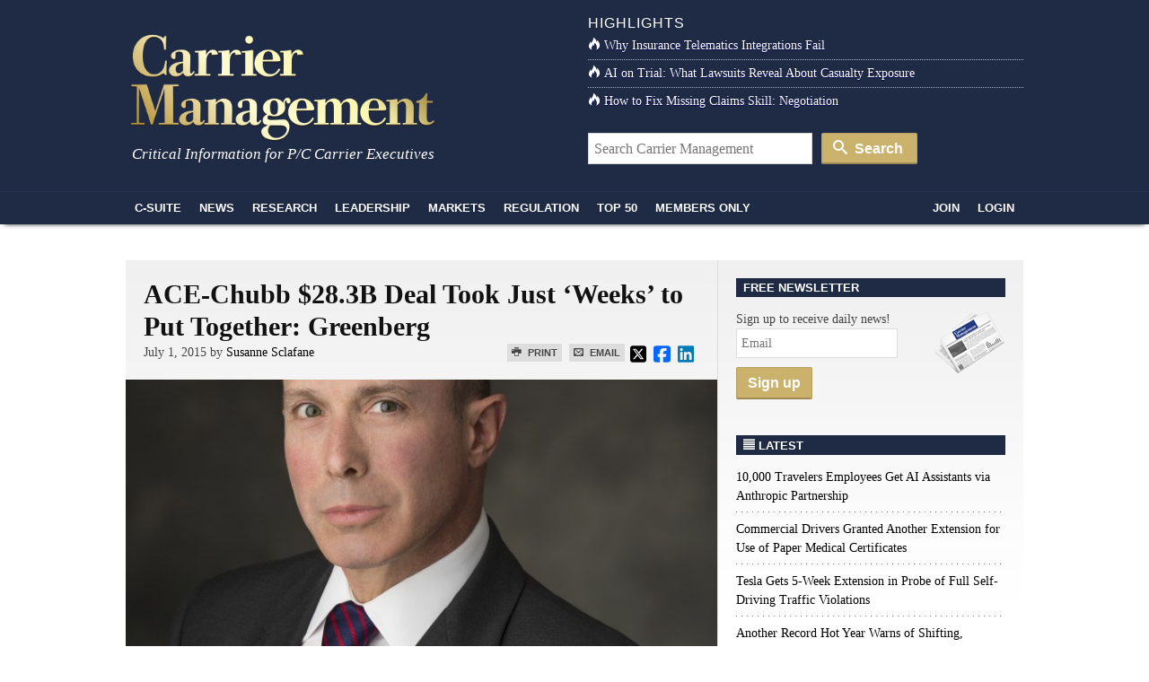

--- FILE ---
content_type: text/html; charset=UTF-8
request_url: https://www.carriermanagement.com/news/2015/07/01/142061.htm
body_size: 23659
content:
<!doctype html>
<html lang="en">
    <head>
  <meta charset="utf-8">
  <meta http-equiv="x-ua-compatible" content="ie=edge">
  <meta name="viewport" content="width=device-width, initial-scale=1">
  <script src="https://kit.fontawesome.com/bf319bf1b6.js" crossorigin="anonymous"></script>
  <meta name='robots' content='index, follow, max-image-preview:large, max-snippet:-1, max-video-preview:-1' />
	<style>img:is([sizes="auto" i], [sizes^="auto," i]) { contain-intrinsic-size: 3000px 1500px }</style>
	
	<title>ACE-Chubb $28.3B Deal Took Just &#8216;Weeks&#8217; to Put Together: Greenberg</title>
	<link rel="canonical" href="https://www.carriermanagement.com/news/2015/07/01/142061.htm" />
	<meta property="og:locale" content="en_US" />
	<meta property="og:type" content="article" />
	<meta property="og:title" content="ACE-Chubb $28.3B Deal Took Just &#039;Weeks&#039; to Put Together: Greenberg - Carrier Management" />
	<meta property="og:description" content="FROM THE ARCHIVES: A VINTAGE CARRIER MANAGEMENT ARTICLE FROM 2015 &#8220;We are first and foremost builders. Insurance is a long-term business. We are patient,&#8221; said ACE Chair and Chief Executive Officer Evan Greenberg, providing the backdrop of a deal that came together quickly but will nonetheless produce enduring benefits of diversification and scale, minimizing exposure &hellip; Continued" />
	<meta property="og:url" content="https://www.carriermanagement.com/news/2015/07/01/142061.htm" />
	<meta property="og:site_name" content="Carrier Management" />
	<meta property="article:modified_time" content="2022-04-22T17:58:08+00:00" />
	<meta property="og:image" content="https://www.carriermanagement.com/assets/Greenberg_Evan.jpg" />
	<meta property="og:image:width" content="1500" />
	<meta property="og:image:height" content="2250" />
	<meta property="og:image:type" content="image/jpeg" />
	<meta name="twitter:card" content="summary_large_image" />
	<meta name="twitter:label1" content="Est. reading time" />
	<meta name="twitter:data1" content="11 minutes" />
	<meta name="twitter:label2" content="Written by" />
	<meta name="twitter:data2" content="Susanne Sclafane" />
	<script type="application/ld+json" class="yoast-schema-graph">{"@context":"https://schema.org","@graph":[{"@type":"WebPage","@id":"https://www.carriermanagement.com/news/2015/07/01/142061.htm","url":"https://www.carriermanagement.com/news/2015/07/01/142061.htm","name":"ACE-Chubb $28.3B Deal Took Just 'Weeks' to Put Together: Greenberg - Carrier Management","isPartOf":{"@id":"https://www.carriermanagement.com/#website"},"primaryImageOfPage":{"@id":"https://www.carriermanagement.com/news/2015/07/01/142061.htm#primaryimage"},"image":{"@id":"https://www.carriermanagement.com/news/2015/07/01/142061.htm#primaryimage"},"thumbnailUrl":"/assets/Greenberg_Evan.jpg","datePublished":"2015-07-02T03:59:35+00:00","dateModified":"2022-04-22T17:58:08+00:00","inLanguage":"en-US","potentialAction":[{"@type":"ReadAction","target":["https://www.carriermanagement.com/news/2015/07/01/142061.htm"]}]},{"@type":"ImageObject","inLanguage":"en-US","@id":"https://www.carriermanagement.com/news/2015/07/01/142061.htm#primaryimage","url":"/assets/Greenberg_Evan.jpg","contentUrl":"/assets/Greenberg_Evan.jpg","width":1500,"height":2250,"caption":"Evan Greenberg"},{"@type":"WebSite","@id":"https://www.carriermanagement.com/#website","url":"https://www.carriermanagement.com/","name":"Carrier Management","description":"Critical Information for P/C Insurance Company Executives &amp; Directors","potentialAction":[{"@type":"SearchAction","target":{"@type":"EntryPoint","urlTemplate":"https://www.carriermanagement.com/?s={search_term_string}"},"query-input":{"@type":"PropertyValueSpecification","valueRequired":true,"valueName":"search_term_string"}}],"inLanguage":"en-US"}]}</script>


<link rel='dns-prefetch' href='//proxy.beyondwords.io' />
<link rel='dns-prefetch' href='//cdnjs.cloudflare.com' />
<link rel='dns-prefetch' href='//static.addtoany.com' />
<style id='classic-theme-styles-inline-css' type='text/css'>
/*! This file is auto-generated */
.wp-block-button__link{color:#fff;background-color:#32373c;border-radius:9999px;box-shadow:none;text-decoration:none;padding:calc(.667em + 2px) calc(1.333em + 2px);font-size:1.125em}.wp-block-file__button{background:#32373c;color:#fff;text-decoration:none}
</style>
<style id='co-authors-plus-coauthors-style-inline-css' type='text/css'>
.wp-block-co-authors-plus-coauthors.is-layout-flow [class*=wp-block-co-authors-plus]{display:inline}

</style>
<style id='co-authors-plus-avatar-style-inline-css' type='text/css'>
.wp-block-co-authors-plus-avatar :where(img){height:auto;max-width:100%;vertical-align:bottom}.wp-block-co-authors-plus-coauthors.is-layout-flow .wp-block-co-authors-plus-avatar :where(img){vertical-align:middle}.wp-block-co-authors-plus-avatar:is(.alignleft,.alignright){display:table}.wp-block-co-authors-plus-avatar.aligncenter{display:table;margin-inline:auto}

</style>
<style id='co-authors-plus-image-style-inline-css' type='text/css'>
.wp-block-co-authors-plus-image{margin-bottom:0}.wp-block-co-authors-plus-image :where(img){height:auto;max-width:100%;vertical-align:bottom}.wp-block-co-authors-plus-coauthors.is-layout-flow .wp-block-co-authors-plus-image :where(img){vertical-align:middle}.wp-block-co-authors-plus-image:is(.alignfull,.alignwide) :where(img){width:100%}.wp-block-co-authors-plus-image:is(.alignleft,.alignright){display:table}.wp-block-co-authors-plus-image.aligncenter{display:table;margin-inline:auto}

</style>
<style id='global-styles-inline-css' type='text/css'>
:root{--wp--preset--aspect-ratio--square: 1;--wp--preset--aspect-ratio--4-3: 4/3;--wp--preset--aspect-ratio--3-4: 3/4;--wp--preset--aspect-ratio--3-2: 3/2;--wp--preset--aspect-ratio--2-3: 2/3;--wp--preset--aspect-ratio--16-9: 16/9;--wp--preset--aspect-ratio--9-16: 9/16;--wp--preset--color--black: #000000;--wp--preset--color--cyan-bluish-gray: #abb8c3;--wp--preset--color--white: #ffffff;--wp--preset--color--pale-pink: #f78da7;--wp--preset--color--vivid-red: #cf2e2e;--wp--preset--color--luminous-vivid-orange: #ff6900;--wp--preset--color--luminous-vivid-amber: #fcb900;--wp--preset--color--light-green-cyan: #7bdcb5;--wp--preset--color--vivid-green-cyan: #00d084;--wp--preset--color--pale-cyan-blue: #8ed1fc;--wp--preset--color--vivid-cyan-blue: #0693e3;--wp--preset--color--vivid-purple: #9b51e0;--wp--preset--gradient--vivid-cyan-blue-to-vivid-purple: linear-gradient(135deg,rgba(6,147,227,1) 0%,rgb(155,81,224) 100%);--wp--preset--gradient--light-green-cyan-to-vivid-green-cyan: linear-gradient(135deg,rgb(122,220,180) 0%,rgb(0,208,130) 100%);--wp--preset--gradient--luminous-vivid-amber-to-luminous-vivid-orange: linear-gradient(135deg,rgba(252,185,0,1) 0%,rgba(255,105,0,1) 100%);--wp--preset--gradient--luminous-vivid-orange-to-vivid-red: linear-gradient(135deg,rgba(255,105,0,1) 0%,rgb(207,46,46) 100%);--wp--preset--gradient--very-light-gray-to-cyan-bluish-gray: linear-gradient(135deg,rgb(238,238,238) 0%,rgb(169,184,195) 100%);--wp--preset--gradient--cool-to-warm-spectrum: linear-gradient(135deg,rgb(74,234,220) 0%,rgb(151,120,209) 20%,rgb(207,42,186) 40%,rgb(238,44,130) 60%,rgb(251,105,98) 80%,rgb(254,248,76) 100%);--wp--preset--gradient--blush-light-purple: linear-gradient(135deg,rgb(255,206,236) 0%,rgb(152,150,240) 100%);--wp--preset--gradient--blush-bordeaux: linear-gradient(135deg,rgb(254,205,165) 0%,rgb(254,45,45) 50%,rgb(107,0,62) 100%);--wp--preset--gradient--luminous-dusk: linear-gradient(135deg,rgb(255,203,112) 0%,rgb(199,81,192) 50%,rgb(65,88,208) 100%);--wp--preset--gradient--pale-ocean: linear-gradient(135deg,rgb(255,245,203) 0%,rgb(182,227,212) 50%,rgb(51,167,181) 100%);--wp--preset--gradient--electric-grass: linear-gradient(135deg,rgb(202,248,128) 0%,rgb(113,206,126) 100%);--wp--preset--gradient--midnight: linear-gradient(135deg,rgb(2,3,129) 0%,rgb(40,116,252) 100%);--wp--preset--font-size--small: 13px;--wp--preset--font-size--medium: 20px;--wp--preset--font-size--large: 36px;--wp--preset--font-size--x-large: 42px;--wp--preset--spacing--20: 0.44rem;--wp--preset--spacing--30: 0.67rem;--wp--preset--spacing--40: 1rem;--wp--preset--spacing--50: 1.5rem;--wp--preset--spacing--60: 2.25rem;--wp--preset--spacing--70: 3.38rem;--wp--preset--spacing--80: 5.06rem;--wp--preset--shadow--natural: 6px 6px 9px rgba(0, 0, 0, 0.2);--wp--preset--shadow--deep: 12px 12px 50px rgba(0, 0, 0, 0.4);--wp--preset--shadow--sharp: 6px 6px 0px rgba(0, 0, 0, 0.2);--wp--preset--shadow--outlined: 6px 6px 0px -3px rgba(255, 255, 255, 1), 6px 6px rgba(0, 0, 0, 1);--wp--preset--shadow--crisp: 6px 6px 0px rgba(0, 0, 0, 1);}:where(.is-layout-flex){gap: 0.5em;}:where(.is-layout-grid){gap: 0.5em;}body .is-layout-flex{display: flex;}.is-layout-flex{flex-wrap: wrap;align-items: center;}.is-layout-flex > :is(*, div){margin: 0;}body .is-layout-grid{display: grid;}.is-layout-grid > :is(*, div){margin: 0;}:where(.wp-block-columns.is-layout-flex){gap: 2em;}:where(.wp-block-columns.is-layout-grid){gap: 2em;}:where(.wp-block-post-template.is-layout-flex){gap: 1.25em;}:where(.wp-block-post-template.is-layout-grid){gap: 1.25em;}.has-black-color{color: var(--wp--preset--color--black) !important;}.has-cyan-bluish-gray-color{color: var(--wp--preset--color--cyan-bluish-gray) !important;}.has-white-color{color: var(--wp--preset--color--white) !important;}.has-pale-pink-color{color: var(--wp--preset--color--pale-pink) !important;}.has-vivid-red-color{color: var(--wp--preset--color--vivid-red) !important;}.has-luminous-vivid-orange-color{color: var(--wp--preset--color--luminous-vivid-orange) !important;}.has-luminous-vivid-amber-color{color: var(--wp--preset--color--luminous-vivid-amber) !important;}.has-light-green-cyan-color{color: var(--wp--preset--color--light-green-cyan) !important;}.has-vivid-green-cyan-color{color: var(--wp--preset--color--vivid-green-cyan) !important;}.has-pale-cyan-blue-color{color: var(--wp--preset--color--pale-cyan-blue) !important;}.has-vivid-cyan-blue-color{color: var(--wp--preset--color--vivid-cyan-blue) !important;}.has-vivid-purple-color{color: var(--wp--preset--color--vivid-purple) !important;}.has-black-background-color{background-color: var(--wp--preset--color--black) !important;}.has-cyan-bluish-gray-background-color{background-color: var(--wp--preset--color--cyan-bluish-gray) !important;}.has-white-background-color{background-color: var(--wp--preset--color--white) !important;}.has-pale-pink-background-color{background-color: var(--wp--preset--color--pale-pink) !important;}.has-vivid-red-background-color{background-color: var(--wp--preset--color--vivid-red) !important;}.has-luminous-vivid-orange-background-color{background-color: var(--wp--preset--color--luminous-vivid-orange) !important;}.has-luminous-vivid-amber-background-color{background-color: var(--wp--preset--color--luminous-vivid-amber) !important;}.has-light-green-cyan-background-color{background-color: var(--wp--preset--color--light-green-cyan) !important;}.has-vivid-green-cyan-background-color{background-color: var(--wp--preset--color--vivid-green-cyan) !important;}.has-pale-cyan-blue-background-color{background-color: var(--wp--preset--color--pale-cyan-blue) !important;}.has-vivid-cyan-blue-background-color{background-color: var(--wp--preset--color--vivid-cyan-blue) !important;}.has-vivid-purple-background-color{background-color: var(--wp--preset--color--vivid-purple) !important;}.has-black-border-color{border-color: var(--wp--preset--color--black) !important;}.has-cyan-bluish-gray-border-color{border-color: var(--wp--preset--color--cyan-bluish-gray) !important;}.has-white-border-color{border-color: var(--wp--preset--color--white) !important;}.has-pale-pink-border-color{border-color: var(--wp--preset--color--pale-pink) !important;}.has-vivid-red-border-color{border-color: var(--wp--preset--color--vivid-red) !important;}.has-luminous-vivid-orange-border-color{border-color: var(--wp--preset--color--luminous-vivid-orange) !important;}.has-luminous-vivid-amber-border-color{border-color: var(--wp--preset--color--luminous-vivid-amber) !important;}.has-light-green-cyan-border-color{border-color: var(--wp--preset--color--light-green-cyan) !important;}.has-vivid-green-cyan-border-color{border-color: var(--wp--preset--color--vivid-green-cyan) !important;}.has-pale-cyan-blue-border-color{border-color: var(--wp--preset--color--pale-cyan-blue) !important;}.has-vivid-cyan-blue-border-color{border-color: var(--wp--preset--color--vivid-cyan-blue) !important;}.has-vivid-purple-border-color{border-color: var(--wp--preset--color--vivid-purple) !important;}.has-vivid-cyan-blue-to-vivid-purple-gradient-background{background: var(--wp--preset--gradient--vivid-cyan-blue-to-vivid-purple) !important;}.has-light-green-cyan-to-vivid-green-cyan-gradient-background{background: var(--wp--preset--gradient--light-green-cyan-to-vivid-green-cyan) !important;}.has-luminous-vivid-amber-to-luminous-vivid-orange-gradient-background{background: var(--wp--preset--gradient--luminous-vivid-amber-to-luminous-vivid-orange) !important;}.has-luminous-vivid-orange-to-vivid-red-gradient-background{background: var(--wp--preset--gradient--luminous-vivid-orange-to-vivid-red) !important;}.has-very-light-gray-to-cyan-bluish-gray-gradient-background{background: var(--wp--preset--gradient--very-light-gray-to-cyan-bluish-gray) !important;}.has-cool-to-warm-spectrum-gradient-background{background: var(--wp--preset--gradient--cool-to-warm-spectrum) !important;}.has-blush-light-purple-gradient-background{background: var(--wp--preset--gradient--blush-light-purple) !important;}.has-blush-bordeaux-gradient-background{background: var(--wp--preset--gradient--blush-bordeaux) !important;}.has-luminous-dusk-gradient-background{background: var(--wp--preset--gradient--luminous-dusk) !important;}.has-pale-ocean-gradient-background{background: var(--wp--preset--gradient--pale-ocean) !important;}.has-electric-grass-gradient-background{background: var(--wp--preset--gradient--electric-grass) !important;}.has-midnight-gradient-background{background: var(--wp--preset--gradient--midnight) !important;}.has-small-font-size{font-size: var(--wp--preset--font-size--small) !important;}.has-medium-font-size{font-size: var(--wp--preset--font-size--medium) !important;}.has-large-font-size{font-size: var(--wp--preset--font-size--large) !important;}.has-x-large-font-size{font-size: var(--wp--preset--font-size--x-large) !important;}
:where(.wp-block-post-template.is-layout-flex){gap: 1.25em;}:where(.wp-block-post-template.is-layout-grid){gap: 1.25em;}
:where(.wp-block-columns.is-layout-flex){gap: 2em;}:where(.wp-block-columns.is-layout-grid){gap: 2em;}
:root :where(.wp-block-pullquote){font-size: 1.5em;line-height: 1.6;}
</style>
<link rel="stylesheet" href="https://cdnjs.cloudflare.com/ajax/libs/twitter-bootstrap/3.4.1/css/bootstrap.min.css">
<link rel="stylesheet" href="https://www.carriermanagement.com/app/themes/carriermanagement/mix/dist/cm.css?v=133">
    <script id="zones">
    <!--// <![CDATA[
        var OA_source = ""
        var OA_zones = {}
    // ]]> -->
    </script>
    <link rel="https://api.w.org/" href="https://www.carriermanagement.com/wp-json/" /><link rel="alternate" title="oEmbed (JSON)" type="application/json+oembed" href="https://www.carriermanagement.com/wp-json/oembed/1.0/embed?url=https%3A%2F%2Fwww.carriermanagement.com%2Fnews%2F2015%2F07%2F01%2F142061.htm" />
<link rel="alternate" title="oEmbed (XML)" type="text/xml+oembed" href="https://www.carriermanagement.com/wp-json/oembed/1.0/embed?url=https%3A%2F%2Fwww.carriermanagement.com%2Fnews%2F2015%2F07%2F01%2F142061.htm&#038;format=xml" />
<link rel="dns-prefetch" href="//ra.wellsmedia.com"><link rel="dns-prefetch" href="//doan9yfi4ok1q.cloudfront.net"><link rel="dns-prefetch" href="//d6zxf491dr98g.cloudfront.net"><link rel="dns-prefetch" href="//djj4itscfdfvu.cloudfront.net"><link rel="dns-prefetch" href="//cdn.segment.com"><link rel="dns-prefetch" href="//www.google-analytics.com"><link rel="dns-prefetch" href="//fonts.google.com"><link rel="dns-prefetch" href="//fonts.gstatic.com"><link rel="dns-prefetch" href="//cdnjs.cloudflare.com"><link rel="dns-prefetch" href="//ml314.com"><link rel="dns-prefetch" href="//in.getclicky.com"><link rel="dns-prefetch" href="//static.getclicky.com"><link rel="dns-prefetch" href="//www.woopra.com"><link rel="dns-prefetch" href="//static.woopra.com"><link rel="dns-prefetch" href="//pixel.quantserve.com"><link rel="dns-prefetch" href="//rules.quantcount.com"><link rel="dns-prefetch" href="//secure.quantserve.com"><script type="text/javascript">
!function(){var analytics=window.analytics=window.analytics||[];if(!analytics.initialize)if(analytics.invoked)window.console&&console.error&&console.error("Segment snippet included twice.");else{analytics.invoked=!0;analytics.methods=["trackSubmit","trackClick","trackLink","trackForm","pageview","identify","reset","group","track","ready","alias","debug","page","once","off","on","addSourceMiddleware","addIntegrationMiddleware","setAnonymousId","addDestinationMiddleware"];analytics.factory=function(e){return function(){var t=Array.prototype.slice.call(arguments);t.unshift(e);analytics.push(t);return analytics}};for(var e=0;e<analytics.methods.length;e++){var key=analytics.methods[e];analytics[key]=analytics.factory(key)}analytics.load=function(key,e){var t=document.createElement("script");t.type="text/javascript";t.async=!0;t.src="https://cdn.segment.com/analytics.js/v1/" + key + "/analytics.min.js";var n=document.getElementsByTagName("script")[0];n.parentNode.insertBefore(t,n);analytics._loadOptions=e};analytics._writeKey="bqXGlbC93QYmtYhizlE49NJv7C59SkY4";analytics.SNIPPET_VERSION="4.13.2";
analytics.load("bqXGlbC93QYmtYhizlE49NJv7C59SkY4");
analytics.page({"platform":"web","article-type":"free","category":"Boardroom Agenda, Brand Management & Sales, CEO \/ Chief Executive, CFO \/ Financial, Commercial Lines, CTO \/ Technology, Industry News, M&A, Personal Lines, Rating Agencies, Reinsurance, Specialty, Strategy, Technology & Analytics, Underwriting, Underwriting & Pricing","author":"Susanne Sclafane"});
}}();

//ccm informer
(function(f,i,c){var a=decodeURIComponent,e="",l="",o="||",g=";;",h="split",b="length",j="indexOf",k=0,n="localStorage",m="_ccmdt";f[c]=f[c]||{};function d(q){var p;if(f[n]){return f[n][q]||""}else{p=i.cookie.match(q+"=([^;]*)");return(p&&p[1])||""}}f[c].us={};e=a(d(m))[h](o);k=e[b];if(k>0){while(k--){l=e[k][h]("=");if(l[b]>1){if(l[1][j](g)>-1){f[c].us[l[0]]=l[1][h](g);f[c].us[l[0]].pop()}else{f[c].us[l[0]]=l[1]}}}}})(window,document,"_ml");

analytics.ready(function() {
        (function () {
        _ml = window._ml || {};
        _ml.eid = '80530';
        _ml.informer = {
            callback: function (gaSet,gaSend) { //call back when profile is loaded

                // GA4
                if (typeof analytics != 'undefined' && !_ml.isEmptyObj(_ml.us)) {
                  analytics.track("bombora_profile", {
                    nonInteraction: 1,
                    bombora_domain: _ml.us.dm,
                    bombora_company_revenue: _ml.us.cr,
                    bombora_company_size: _ml.us.cs,
                    bombora_decision_maker: _ml.us.dcm,
                    bombora_functional_area: (_ml.us.fa && _ml.us.fa.length > 0) ? _ml.us.fa[0] : null,
                    bombora_industry: _ml.us.ind,
                    bombora_install_data: (_ml.us.ins && _ml.us.ins.length > 0) ? _ml.us.ins[0] : null,
                    bombora_predictive_cat: (_ml.us.pc && _ml.us.pc.length > 0) ? _ml.us.pc[0] : null,
                    bombora_professional_grp: (_ml.us.pg && _ml.us.pg.length > 0) ? _ml.us.pg[0] : null,
                    bombora_seniority: _ml.us.sn,
                    bombora_topic: (_ml.us.tp && _ml.us.tp.length > 0) ? _ml.us.tp[0] : null,
                  });
                }

            },
            enable: true
        };
        var s = document.getElementsByTagName('script')[0], cd = new Date(), mltag = document.createElement('script');
        mltag.type = 'text/javascript'; mltag.async = true;
        mltag.src = 'https://ml314.com/tag.aspx?' + cd.getDate() + cd.getMonth() + cd.getFullYear();
        s.parentNode.insertBefore(mltag, s);
    })();
});

</script>
<!-- Quantcast Choice. Consent Manager Tag -->
<script type="text/javascript" async=true>
    var elem = document.createElement('script');
    elem.src = 'https://quantcast.mgr.consensu.org/cmp.js';
    elem.async = true;
    elem.type = "text/javascript";
    var scpt = document.getElementsByTagName('script')[0];
    scpt.parentNode.insertBefore(elem, scpt);
    (function() {
    var gdprAppliesGlobally = false;
    function addFrame() {
        if (!window.frames['__cmpLocator']) {
        if (document.body) {
            var body = document.body,
                iframe = document.createElement('iframe');
            iframe.style = 'display:none';
            iframe.name = '__cmpLocator';
            body.appendChild(iframe);
        } else {
            // In the case where this stub is located in the head,
            // this allows us to inject the iframe more quickly than
            // relying on DOMContentLoaded or other events.
            setTimeout(addFrame, 5);
        }
        }
    }
    addFrame();
    function cmpMsgHandler(event) {
        var msgIsString = typeof event.data === "string";
        var json;
        if(msgIsString) {
        json = event.data.indexOf("__cmpCall") != -1 ? JSON.parse(event.data) : {};
        } else {
        json = event.data;
        }
        if (json.__cmpCall) {
        var i = json.__cmpCall;
        window.__cmp(i.command, i.parameter, function(retValue, success) {
            var returnMsg = {"__cmpReturn": {
            "returnValue": retValue,
            "success": success,
            "callId": i.callId
            }};
            event.source.postMessage(msgIsString ?
            JSON.stringify(returnMsg) : returnMsg, '*');
        });
        }
    }
    window.__cmp = function (c) {
        var b = arguments;
        if (!b.length) {
        return __cmp.a;
        }
        else if (b[0] === 'ping') {
        b[2]({"gdprAppliesGlobally": gdprAppliesGlobally,
            "cmpLoaded": false}, true);
        } else if (c == '__cmp')
        return false;
        else {
        if (typeof __cmp.a === 'undefined') {
            __cmp.a = [];
        }
        __cmp.a.push([].slice.apply(b));
        }
    }
    window.__cmp.gdprAppliesGlobally = gdprAppliesGlobally;
    window.__cmp.msgHandler = cmpMsgHandler;
    if (window.addEventListener) {
        window.addEventListener('message', cmpMsgHandler, false);
    }
    else {
        window.attachEvent('onmessage', cmpMsgHandler);
    }
    })();
    window.__cmp('init', {
            'Language': 'en',
        'Initial Screen Reject Button Text': 'I do not accept',
        'Initial Screen Accept Button Text': 'I accept',
        'Purpose Screen Body Text': 'You can set your consent preferences and determine how you want your data to be used based on the purposes below. You may set your preferences for us independently from those of third-party partners. Each purpose has a description so that you know how we and partners use your data.',
        'Vendor Screen Body Text': 'You can set consent preferences for each individual third-party company below. Expand each company list item to see what purposes they use data for to help make your choices. In some cases, companies may disclose that they use your data without asking for your consent, based on their legitimate interests. You can click on their privacy policies for more information and to opt out.',
        'Vendor Screen Accept All Button Text': 'Accept all',
        'Vendor Screen Reject All Button Text': 'Reject all',
        'Initial Screen Body Text': 'We and our partners use technology such as cookies on our site to personalise content and ads, provide social media features, and analyse our traffic. Click below to consent to the use of this technology across the web. You can change your mind and change your consent choices at anytime by returning to this site.',
        'Initial Screen Body Text Option': 1,
        'Publisher Name': 'Carrier Management',
        'Publisher Logo': 'https://www.carriermanagement.com/app/themes/carriermanagement/assets/img/carrier-management-gold-680x256.png',
        'Publisher Purpose IDs': [3],
        'Consent Scope': 'service',
        'Post Consent Page': 'https://www.carriermanagement.com/consent/',
    });

</script>
<!-- End Quantcast Choice. Consent Manager Tag -->

<script src="https://cdn.usefathom.com/script.js" data-site="UQAOLAVK" defer></script>

<script defer data-domain="carriermanagement.com" src="https://plausible.io/js/script.js"></script>
</head>

    <body class="wp-singular new-template-default single single-new postid-142061 wp-theme-carriermanagement 142061.htm">
                
<header id="header" class="clearfix">
    <a class="skip-link" href='#main'>Skip to content</a>

    
    <div id="logo-area" class="container">
        <div class="row">
            <div class="col col-sm-6">
                <h1 id="logo"><a href="https://www.carriermanagement.com/" title="Carrier Management" rel="home"><img src="https://www.carriermanagement.com/img/cm-logo-nom-926x334.png" alt="Carrier Management" width="340" height="125" /></a></h1>
                <div id="tagline">Critical Information for P/C Carrier Executives</div>
            </div>

            <div class="col col-sm-6 headlines">
                <h4>Highlights</h4>
<ul>
    <li><a href="https://www.carriermanagement.com/features/2025/11/24/281755.htm"><i class="icon-fire  icon-white"></i>Why Insurance Telematics Integrations Fail</a></li><li><a href="https://www.carriermanagement.com/features/2025/11/17/281493.htm"><i class="icon-fire  icon-white"></i>AI on Trial: What Lawsuits Reveal About Casualty Exposure</a></li><li><a href="https://www.carriermanagement.com/features/2025/12/10/282224.htm"><i class="icon-fire  icon-white"></i>How to Fix Missing Claims Skill: Negotiation</a></li></ul>
<form role="search" method="get" class="form-search" action="https://www.carriermanagement.com/search/">
  <label class="hide" for="q">Search for:</label>
  <input type="text" value="" name="q" id="q" class="search-query" placeholder="Search Carrier Management">
  <button type="submit" class="btn btn-primary"><i class="icon-search icon-white"></i> Search</button>
</form>
            </div>
        </div>
    </div>
    <div id="sticky-nav-marker"></div>
    <div id="sticky-nav">
        <div class="container">
            <ul class="nav-main">
                <li id="small-logo"><a href="/"><img src="/assets/img/carrier-management-gold-95x36.png" alt="Carrier Management"/></a></li>
                <li id="nav-csuite" class="subnav hidden-xs"><a href="/c-suite/">C-Suite</a></li>
                <li id="nav-news" class="subnav"><a href="/news/">News</a></li>
                <li id="nav-research"><a href="/research/">Research</a></li>
                <li id="nav-leadership" class="subnav"><a href="/leadership-strategy/">Leadership</a></li>
                <li id="nav-markets" class="subnav hidden-xs"><a href="/markets/">Markets</a></li>
                <li id="nav-regulation" class="subnav hidden-xs"><a href="/regulation-compliance/">Regulation</a></li>
                <li id="nav-top" class="subnav"><a href="/top-content/">Top 50</a></li>
                <li id="nav-membersonly" class="subnav"><a href="/members-only/">Members Only</a></li>
            </ul>
            <ul class="nav-main pull-right">
                                                        <li id="nav-join" class="subnav"><a href="https://www.carriermanagement.com/members/signup?redirect_to=https%3A%2F%2Fwww.carriermanagement.com%2Fnews%2F2015%2F07%2F01%2F142061.htm" rel="nofollow">Join</a></li>
                    <li id="nav-login"><a href="https://www.carriermanagement.com/members/login?redirect_to=https://www.carriermanagement.com/news/2015/07/01/142061.htm" rel="nofollow">Login</a></li>
                                                </ul>
        </div>

        <div id="sticky-nav-header" class="mega-menu hide">
    <div id="subnav-csuite" class="subnav">
        <div class="container">
            <div class="row">
                <div class="col col-sm-4">
                    <ul class="nav nav-list">
                        <li><a href="/c-suite/boardroom-agenda/">Boardroom Agenda</a></li>
                        <li><a href="/c-suite/chief-executive/">CEO / Chief Executive</a></li>
                        <li><a href="/c-suite/financial/">CFO / Financial</a></li>
                        <li><a href="/c-suite/underwriting/">Underwriting</a></li>
                        <li><a href="/c-suite/technology/">CTO / Technology</a></li>
                        <li><a href="/c-suite/risk/">Risk</a></li>
                        <li><a href="/c-suite/brand-management/">Brand Management &amp; Sales</a></li>
                        <li><a href="/c-suite/investment-officers/">Investment Officers</a></li>
                        <li><a href="/c-suite/claims-legal/">Claims / Legal</a></li>
                        <li><a href="/c-suite/talent-management/">Talent Management</a></li>
                    </ul>
                </div>
                                    <div class="col col-sm-4">
                        <a class="article" href="https://www.carriermanagement.com/news/2026/01/16/283560.htm">
                            <img width="300" height="150" src="/assets/Tesla-Bigstock-300x150.jpg" class="attachment-mega-menu-span4 size-mega-menu-span4 wp-post-image" alt="" decoding="async">                            <span>Tesla Gets 5-Week Extension in Probe of Full Self-Driving Traffic Violations</span>
                        </a>
                    </div>
                                    <div class="col col-sm-4">
                        <a class="article" href="https://www.carriermanagement.com/news/2026/01/16/283557.htm">
                            <img width="300" height="150" src="/assets/bigstock-thermometer-28738382-resave-300x150.jpg" class="attachment-mega-menu-span4 size-mega-menu-span4 wp-post-image" alt="" decoding="async">                            <span>Another Record Hot Year Warns of Shifting, Dangerous Climate</span>
                        </a>
                    </div>
                            </div>
        </div>
    </div>

    <div id="subnav-news" class="subnav">
        <div class="container">
            <div class="row">
                <div class="col col-sm-4">
                    <ul class="nav nav-list">
                        <li><a href="/news/us/">U.S.</a></li>
                        <li><a href="/news/international/">International</a></li>
                        <li><a href="/news/industry-news/">Industry News</a></li>
                        <li><a href="/news/government/">Government</a></li>
                        <li><a href="/news/technology-science/">Technology &amp; Science</a></li>
                    </ul>
                </div>
                                    <div class="col col-sm-4">
                        <a class="article" href="https://www.carriermanagement.com/news/2026/01/16/283567.htm">
                            <img width="300" height="150" src="/assets/AdobeStock_1294684534-AI-assistant-agent-helping-with-coding-300x150.jpeg" class="attachment-mega-menu-span4 size-mega-menu-span4 wp-post-image" alt="" loading="lazy" decoding="async">                            <span>10,000 Travelers Employees Get AI Assistants via Anthropic Partnership</span>
                        </a>
                    </div>
                                    <div class="col col-sm-4">
                        <a class="article" href="https://www.carriermanagement.com/news/2026/01/16/283563.htm">
                            <img width="300" height="150" src="/assets/commercial-trucks-adobe-1-300x150.jpeg" class="attachment-mega-menu-span4 size-mega-menu-span4 wp-post-image" alt="" loading="lazy" decoding="async">                            <span>Commercial Drivers Granted Another Extension for Use of Paper Medical Certificates</span>
                        </a>
                    </div>
                            </div>

            <h4><a href="/news/">See all News <i class="icon-open-right"></i></a></h4>
        </div>
    </div>

    <div id="subnav-leadership" class="subnav">
        <div class="container">
            <div class="row">
                <div class="col col-sm-4">
                    <ul class="nav nav-list">
                        <li><a href="/leadership-strategy/executive-spotlight/">Executive Spotlight</a></li>
                        <li><a href="/leadership-strategy/innovation/">Innovation</a></li>
                        <li><a href="/leadership-strategy/strategy/">Strategy</a></li>
                        <li><a href="/leadership-strategy/leadership/">Leadership</a></li>
                        <li><a href="/leadership-strategy/performance/">Performance</a></li>
                        <li><a href="/leadership-strategy/growth-initiatives/">Growth Initiatives</a></li>
                        <li><a href="/leadership-strategy/social-responsibility/">Social Responsibility</a></li>
                    </ul>
                </div>
                                    <div class="col col-sm-4">
                        <a class="article" href="https://www.carriermanagement.com/news/2026/01/12/283239.htm" style="display: block;">
                            <img width="300" height="150" src="/assets/Better-Insurance-Financials-Operating-Income-with-AI-300x150.png" class="attachment-mega-menu-span4 size-mega-menu-span4 wp-post-image" alt="" loading="lazy" decoding="async">                            <span>Expense Ratio Analysis: AI, Remote Work Drive Better P/C Insurer Results</span>
                        </a>
                    </div>
                                    <div class="col col-sm-4">
                        <a class="article" href="https://www.carriermanagement.com/news/2026/01/06/282833.htm" style="display: block;">
                            <img width="300" height="150" src="/assets/bigstock-184210693-failing-business-loser-poor-financial-performance-300x150.jpg" class="attachment-mega-menu-span4 size-mega-menu-span4 wp-post-image" alt="" loading="lazy" decoding="async">                            <span>Nearly Half of 100 Largest P/C Insurers Destroy Value: ACORD</span>
                        </a>
                    </div>
                            </div>
        </div>
    </div>

    <div id="subnav-markets" class="subnav">
        <div class="container">
            <div class="row">
                <div class="col col-sm-4">
                    <ul class="nav nav-list">
                        <li><a href="/markets/reinsurance/">Reinsurance</a></li>
                        <li><a href="/markets/emerging-markets/">Emerging Markets</a></li>
                        <li><a href="/markets/global-economy/">Global Economy</a></li>
                        <li><a href="/markets/personal-lines/">Personal Lines</a></li>
                        <li><a href="/markets/commercial-lines/">Commercial Lines</a></li>
                        <li><a href="/markets/specialty/">Specialty</a></li>
                    </ul>
                </div>
                                    <div class="col col-sm-4">
                        <a class="article" href="https://www.carriermanagement.com/news/2026/01/16/283550.htm" style="display: block;">
                            <img width="300" height="150" src="/assets/insurance-claims-AdobeStock-300x150.jpeg" class="attachment-mega-menu-span4 size-mega-menu-span4 wp-post-image" alt="" loading="lazy" decoding="async">                            <span>Adjusters Launch &#8216;CarFax for Insurance Claims&#8217; to Vet Carriers&#8217; Damage Estimates</span>
                        </a>
                    </div>
                                    <div class="col col-sm-4">
                        <a class="article" href="https://www.carriermanagement.com/news/2026/01/16/283543.htm" style="display: block;">
                            <img width="300" height="150" src="/assets/telematics-1-300x150.jpg" class="attachment-mega-menu-span4 size-mega-menu-span4 wp-post-image" alt="" loading="lazy" decoding="async">                            <span>Consumer Acceptance of Telematics Widens, Says Survey</span>
                        </a>
                    </div>
                            </div>
        </div>
    </div>

    <div id="subnav-regulation" class="subnav">
        <div class="container">
            <div class="row">
                <div class="col col-sm-4">
                    <ul class="nav nav-list">
                        <li><a href="/regulation-compliance/insurance-regulation/">Insurance Regulation</a></li>
                        <li><a href="/regulation-compliance/securities-regulation/">Securities Regulation</a></li>
                        <li><a href="/regulation-compliance/accounting-tax/">Accounting &amp; Tax</a></li>
                        <li><a href="/regulation-compliance/rating-agencies/">Rating Agencies</a></li>
                    </ul>
                </div>
                                    <div class="col col-sm-4">
                        <a class="article" href="https://www.carriermanagement.com/news/2026/01/14/283423.htm" style="display: block;">
                            <img width="300" height="150" src="/assets/litigation-funding-TPLF-AdobeStock-300x150.jpeg" class="attachment-mega-menu-span4 size-mega-menu-span4 wp-post-image" alt="" loading="lazy" decoding="async">                            <span>APCIA Backs Federal Bill to Require Litigation Funding Disclosure</span>
                        </a>
                    </div>
                                    <div class="col col-sm-4">
                        <a class="article" href="https://www.carriermanagement.com/news/2025/12/31/282994.htm" style="display: block;">
                            <img width="300" height="150" src="/assets/justice-department-building-300x150.jpg" class="attachment-mega-menu-span4 size-mega-menu-span4 wp-post-image" alt="" loading="lazy" decoding="async">                            <span>Justice Department Using Fraud Law to Target Companies on DEI, WSJ Reports</span>
                        </a>
                    </div>
                            </div>
        </div>
    </div>

    <div id="subnav-top" class="subnav">
        <div class="container">
            <div class="row">
                            <div class="col col-sm-3">
                    <a class="article" href="https://www.carriermanagement.com/news/2026/01/06/283147.htm">
                        <img width="235" height="150" src="/assets/satellite-view-of-hurricane-1543208143-AdobeStock-235x150.jpeg" class="attachment-mega-menu-span3 size-mega-menu-span3 wp-post-image" alt="" loading="lazy" decoding="async">                        <span>First Atlantic Hurricane Forecast for 2026 Suggests Season Close to 30-Year Norm</span>
                    </a>
                </div>
                            <div class="col col-sm-3">
                    <a class="article" href="https://www.carriermanagement.com/news/2026/01/06/283094.htm">
                        <img width="235" height="150" src="/assets/bigstock-Business-people-making-a-toast-party-424469132-235x150.jpg" class="attachment-mega-menu-span3 size-mega-menu-span3 wp-post-image" alt="" loading="lazy" decoding="async">                        <span>Good Times for U.S. P/C Insurers May Not Last; Auto Challenges Ahead</span>
                    </a>
                </div>
                            <div class="col col-sm-3">
                    <a class="article" href="https://www.carriermanagement.com/features/2026/01/08/283223.htm">
                        <img width="235" height="150" src="/assets/2026-trends-AdobeStock_1710044090-235x150.jpeg" class="attachment-mega-menu-span3 size-mega-menu-span3 wp-post-image" alt="" loading="lazy" decoding="async">                        <span>Five AI Trends Reshaping Insurance in 2026</span>
                    </a>
                </div>
                            <div class="col col-sm-3">
                    <a class="article" href="https://www.carriermanagement.com/news/2025/09/30/279930.htm">
                        <img width="235" height="150" src="/assets/Couple-on-lot-where-home-was-burned-in-LA-wildfdire-Bloomberg-235x150.jpg" class="attachment-mega-menu-span3 size-mega-menu-span3 wp-post-image" alt="" loading="lazy" decoding="async">                        <span>The LA Fires Destroyed 11,000 Homes. Less Than 10% Have Permits to Rebuild</span>
                    </a>
                </div>
                        </div>

            <h4><a href="/top-content/">See all Top 50 <i class="icon-open-right"></i></a></h4>
        </div>
    </div>

    <div id="subnav-membersonly" class="subnav">
        <div class="container">
            <div class="row">
                            <div class="col col-sm-3">
                    <a class="article" href="https://www.carriermanagement.com/features/2026/01/05/283067.htm">
                        <img width="235" height="150" src="/assets/12222025-Two-roads-diverge-good-enough-and-optimal-Copilot-235x150.jpg" class="attachment-mega-menu-span3 size-mega-menu-span3 wp-post-image" alt="" loading="lazy" decoding="async">                        <span>Why &#8216;Good Enough&#8217; Is Killing Insurance: The Hidden Cost of Satisficing</span>
                    </a>
                </div>
                            <div class="col col-sm-3">
                    <a class="article" href="https://www.carriermanagement.com/features/2025/12/29/282845.htm">
                        <img width="235" height="150" src="/assets/bigstock-Digital-Transaction-Outline-O-371425219-235x150.jpg" class="attachment-mega-menu-span3 size-mega-menu-span3 wp-post-image" alt="" loading="lazy" decoding="async">                        <span>How Insurers Can Avoid Post-Merger Technology Failure</span>
                    </a>
                </div>
                            <div class="col col-sm-3">
                    <a class="article" href="https://www.carriermanagement.com/features/2025/12/22/282641.htm">
                        <img width="235" height="150" src="/assets/staffing-talent-outsource-team-AdobeStock_1489841681-235x150.jpeg" class="attachment-mega-menu-span3 size-mega-menu-span3 wp-post-image" alt="" loading="lazy" decoding="async">                        <span>Adapting Insurance Talent Models for a More Volatile, Tech-Driven Market</span>
                    </a>
                </div>
                            <div class="col col-sm-3">
                    <a class="article" href="https://www.carriermanagement.com/features/2025/12/19/282582.htm">
                        <img width="235" height="150" src="/assets/ai-siilent-revolution-AdobeStock_1366522964-235x150.jpeg" class="attachment-mega-menu-span3 size-mega-menu-span3 wp-post-image" alt="" loading="lazy" decoding="async">                        <span>Artificial Intelligence Is Rewriting the Rules for Commercial Lines</span>
                    </a>
                </div>
                        </div>

            <h4><a href="/members-only/">See all Members Only Content <i class="icon-open-right"></i></a></h4>
        </div>
    </div>
    <div id="subnav-join" class="subnav">
        <div class="container">
            <div class="row">
                <div class="col col-sm-4">
                    <h4>Benefits</h4>
                    <ul class="bullets">
                        <li><strong>News for the P/C Insurance C-Suite</strong> - Focused reporting from reliable sources and experienced financial journalists.</li>
                        <li><strong>Research and Analysis Not Found Elsewhere</strong> - Exclusive content from researchers think tanks, industry experts and respected analysts.</li>
                        <li><strong>High-Profile Peers</strong> - Interviews with thought leaders in the global and U.S. insurance industry.</li>
                    </ul>
                </div>
                <div class="col col-sm-4 col-sm-offset-1">
                    <h4>Online Access</h4>
                    Complete, unrestricted access to the popular CarrierManagement.com website, which provides insurance company C-suite executives with daily news, white papers, advice, instruction and editorial on how to manage insurance companies more efficiently and more effectively.
                </div>
            </div>
        </div>
    </div>
</div>
    </div>
</header>

        <div class="wrap container" role="document">
                        <div class="content row">
                <main class="main">
                    <div class="article-feed" data-infinite-scroll data-toc="[{&quot;id&quot;:142061,&quot;title&quot;:&quot;ACE-Chubb $28.3B Deal Took Just &amp;#8216;Weeks&amp;#8217; to Put Together: Greenberg&quot;,&quot;permalink&quot;:&quot;https:\/\/www.carriermanagement.com\/news\/2015\/07\/01\/142061.htm&quot;,&quot;author&quot;:&quot;Susanne Sclafane&quot;,&quot;category&quot;:&quot;boardroom-agenda&quot;},{&quot;id&quot;:282579,&quot;title&quot;:&quot;&lt;i class=\&quot;fas fa-chart-bar\&quot; data-toggle=\&quot;tooltip\&quot; data-title=\&quot;Chart\&quot; style=\&quot;margin-right: 4px;\&quot;&gt;&lt;\/i&gt;Underwriter, Actuary Fears of AI Drop; Work Needed on Collaboration&quot;,&quot;permalink&quot;:&quot;https:\/\/www.carriermanagement.com\/features\/2025\/12\/23\/282579.htm&quot;,&quot;author&quot;:&quot;&quot;,&quot;category&quot;:&quot;commercial-lines&quot;},{&quot;id&quot;:282917,&quot;title&quot;:&quot;Slideshow: Carrier Management&#039;s 2025 Top Editor&#039;s Picks (Unlocked)&quot;,&quot;permalink&quot;:&quot;https:\/\/www.carriermanagement.com\/features\/2026\/01\/01\/282917.htm&quot;,&quot;author&quot;:&quot;&quot;,&quot;category&quot;:&quot;chief-executive&quot;},{&quot;id&quot;:283067,&quot;title&quot;:&quot;&lt;i class=\&quot;icon-lock\&quot; data-toggle=\&quot;tooltip\&quot; data-title=\&quot;Members Only\&quot;&gt;&lt;\/i&gt;Why &#039;Good Enough&#039; Is Killing Insurance: The Hidden Cost of Satisficing&quot;,&quot;permalink&quot;:&quot;https:\/\/www.carriermanagement.com\/features\/2026\/01\/05\/283067.htm&quot;,&quot;author&quot;:&quot;&quot;,&quot;category&quot;:&quot;financial&quot;},{&quot;id&quot;:282641,&quot;title&quot;:&quot;&lt;i class=\&quot;icon-lock\&quot; data-toggle=\&quot;tooltip\&quot; data-title=\&quot;Members Only\&quot;&gt;&lt;\/i&gt;Adapting Insurance Talent Models for a More Volatile, Tech-Driven Market&quot;,&quot;permalink&quot;:&quot;https:\/\/www.carriermanagement.com\/features\/2025\/12\/22\/282641.htm&quot;,&quot;author&quot;:&quot;&quot;,&quot;category&quot;:&quot;featured&quot;}]">
    
<div class="article-wrap"
     data-id="142061"
     data-permalink="https://www.carriermanagement.com/news/2015/07/01/142061.htm"
>
        <div class="bzn bzn-sized bzn-header-970x90">
        <ins data-revive-zoneid="117" data-revive-source="" data-revive-block="1" data-revive-id="36eb7c2bd3daa932a43cc2a8ffbed3a9" ></ins>
        <script async src="https://ra.wellsmedia.com/www/delivery/asyncjs.php"></script>
    </div>
    <!-- Begin Entry -->
    <div class="article post-142061 new type-new status-publish has-post-thumbnail hentry category-boardroom-agenda category-brand-management category-chief-executive category-financial category-commercial-lines category-technology category-industry-news category-ma category-personal-lines category-rating-agencies category-reinsurance category-specialty category-strategy category-technology-analytics category-underwriting category-underwriting-pricing tag-ace tag-ace-acquires-chubb tag-ace-buys-chubb tag-ace-chubb tag-chubb tag-evan-greenberg tag-ma">


        <div class="row row-equal-heights">
            <div class="main with-sidebar article-main article-equal-heights">
                
<div class="page-header clearfix">

    <h2>ACE-Chubb $28.3B Deal Took Just &#8216;Weeks&#8217; to Put Together: Greenberg</h2>

    <div class="categories pull-right" style="margin-bottom: 0;">
        <span><a href="https://www.carriermanagement.com/news/2015/07/01/142061.htm?print" rel="nofollow" onClick="_gaq.push(['_trackEvent', 'Print', 'Type', 'Article Print']);"><i class="icon-printer"></i> Print</a></span>

        <span><a href="mailto:?subject=ACE-Chubb+%2428.3B+Deal+Took+Just+%26%238216%3BWeeks%26%238217%3B+to+Put+Together%3A+Greenberg&amp;body=ACE-Chubb+%2428.3B+Deal+Took+Just+%26%238216%3BWeeks%26%238217%3B+to+Put+Together%3A+Greenberg%0Ahttps://www.carriermanagement.com/news/2015/07/01/142061.htm" onClick="_gaq.push(['_trackEvent', 'Email This', 'Type', 'Article Tools']);"><i class="icon-envelope"></i> Email</a></span>

        <!-- AddThis Button BEGIN -->
<div class="social-icons pull-right" style="margin-top: 2px;">
    <div class="a2a_kit a2a_kit_size_18 a2a_default_style">
        <a class="a2a_button_twitter">
            <i class="fa-brands fa-square-x-twitter"></i>
        </a>
        <a class="a2a_button_facebook">
            <i class="fa-brands fa-square-facebook"></i>
        </a>
        <a class="a2a_button_linkedin">
            <i class="fa-brands fa-linkedin"></i>
        </a>
    </div>
</div>
<!-- AddThis Button END -->
    </div>

    <div class="meta">

        
        July 1, 2015
         by <a href="/author/susanne-sclafane/">Susanne Sclafane</a>
            </div>

    <div style="max-height:445px;overflow:hidden;clear:both;" class="featured-image"><img width="620" height="930" src="/assets/Greenberg_Evan-620x930.jpg" class="feature-image wp-post-image" alt="" style="margin-top:-275px; height: auto;min-width: 100%;" fetchpriority="high" decoding="sync" srcset="/assets/Greenberg_Evan-620x930.jpg 620w, /assets/Greenberg_Evan-200x300.jpg 200w, /assets/Greenberg_Evan-135x202.jpg 135w, /assets/Greenberg_Evan.jpg 1500w" sizes="(max-width: 620px) 100vw, 620px"></div></div>

<div class="entry-content">
    <article class="article-content clearfix">
    <h5 style="text-align: left;">FROM THE ARCHIVES: A VINTAGE CARRIER MANAGEMENT ARTICLE FROM 2015</h5>
<p class="dropcap">A $28.3 billion <a href="https://www.carriermanagement.com/news/2015/07/01/142047.htm">deal to combine ACE Limited and Chubb Corp.</a> came together in a matter of weeks, according to the leader of ACE, who also described a broader strategy to patiently build market-leading positions in diverse property/casualty businesses.</p>
<p><a href="/assets/bigstock-Business-Blocks-14595887.jpg"><img decoding="async" class="alignleft wp-image-142073" src="/assets/bigstock-Business-Blocks-14595887-300x213.jpg" alt="Conceptual piece. Business people building with blocks" width="317" height="225" srcset="/assets/bigstock-Business-Blocks-14595887-300x213.jpg 300w, /assets/bigstock-Business-Blocks-14595887-620x440.jpg 620w, /assets/bigstock-Business-Blocks-14595887-135x96.jpg 135w, /assets/bigstock-Business-Blocks-14595887.jpg 900w" sizes="(max-width: 317px) 100vw, 317px" /></a></p>
<p>&#8220;We are first and foremost builders. Insurance is a long-term business. We are patient,&#8221; said ACE Chair and Chief Executive Officer Evan Greenberg, providing the backdrop of a deal that came together quickly but will nonetheless produce enduring benefits of diversification and scale, minimizing exposure to the commercial P/C insurance cycle.</p><div style="margin: 30px 0 24px -21px">    <div class="bzn bzn-sized bzn-intext">
        <ins data-revive-zoneid="173" data-revive-source="" data-revive-block="1" data-revive-id="36eb7c2bd3daa932a43cc2a8ffbed3a9" ></ins>
        <script async src="https://ra.wellsmedia.com/www/delivery/asyncjs.php"></script>
    </div></div>
<p>The $46 billion global organization (in terms of shareholders equity) to be known as Chubb will now rank second among U.S. commercial lines insurers and as the U.S. leader in high-net-worth personal lines coverages. It will also be the No. 1 global player in professional lines, Greenberg said as he discussed a series of presentation slides during a conference call yesterday. The slides also indicated that the combined entity represents more than $31 billion in net written premiums for all product lines combined globally based on 2014 year-end figures.</p>
<p><div class="pullquote pull-right"><em>Sharing other market-leading figures, Greenberg said the combined company will rank:</em></p>
<ul>
<li><em>First among P/C insurers globally in terms of P/C underwriting income.</em></li>
<li><em>Second among U.S. publicly traded U.S. P/C insurer in terms of market capitalization.</em></li>
<li><em>Fourth among global multiline public insurers based on book value and operating income.</em></div></li>
</ul>
<p>&#8220;At ACE, we have a clear long-term strategy that we have patiently pursued both organically and through acquisitions,&#8221; Greenberg said during the conference call. &#8220;We have built with determination a presence and capability to produce sustained long-term growth and peer-leading shareholder returns. Consummating this transaction will certainly accelerate our growth and earnings power,&#8221; he said.</p>
<p>Greenberg attributed the speed of executing a definitive agreement to the fact that the combination simply &#8220;makes sense&#8221; to the parties involved. &#8220;These things happen when the moment is right for both,&#8221; he said, noting that ACE approached Chubb with a deal proposal just a few weeks ago. &#8220;We put the deal together rapidly but thoughtfully because it made so much sense to both sides for all our constituents.&#8221;</p>
<p>&#8220;This is a growth story,&#8221; he said, highlighting the strategic rewards of putting together businesses with similar underwriting cultures working in complementary segments of similar product lines as the primary deal driver. &#8220;The combined company will be so well balanced, with a greater presence and capabilities in product areas that have less exposure to the commercial P/C cycle.&#8221;</p><div style="margin: 30px 0 24px -21px">    <div class="bzn bzn-sized bzn-intext-2">
        <ins data-revive-zoneid="" data-revive-source="" data-revive-block="1" data-revive-id="36eb7c2bd3daa932a43cc2a8ffbed3a9" ></ins>
        <script async src="https://ra.wellsmedia.com/www/delivery/asyncjs.php"></script>
    </div></div>
<p>In addition, ACE and Chubb expect to realize $650 million in annual cost savings three years down the road as redundancies in functional areas and overhead expenses are eliminated from the combined entity, Greenberg said, listing a secondary financial benefit.</p>
<figure id="attachment_110260" class="thumbnail wp-caption alignright" style="width: 200px"><img decoding="async" class="size-medium wp-image-110260" src="/assets/Greenberg_Evan-200x300.jpg" alt="Evan Greenberg" width="200" height="300" srcset="/assets/Greenberg_Evan-200x300.jpg 200w, /assets/Greenberg_Evan-620x930.jpg 620w, /assets/Greenberg_Evan-135x202.jpg 135w, /assets/Greenberg_Evan.jpg 1500w" sizes="(max-width: 200px) 100vw, 200px" /><figcaption class="caption wp-caption-text">Evan Greenberg</figcaption></figure>
<p><div class="pullquote pull-right"><em>&#8220;Where one of us is not present, the other is. Where one of us is strong, the other is even stronger.&#8221;</em></div> Referring to the primary strategic motivator of revenue growth, he said, &#8220;Where one of us is not present, the other is. Where one of us is strong, the other is even stronger,&#8221; as he described how Chubb&#8217;s dominance in providing traditional commercial U.S. middle-market products through independent agents dovetails with ACE&#8217;s presence in large commercial accounts written through major brokers, as an example.</p>
<p>He went on to cite Chubb&#8217;s leading position in U.S. high-net-worth personal lines and ACE&#8217;s strengths internationally in commercial, professional, and accident and health businesses.</p>
<p>Greenberg also revealed opportunities for both companies to build capabilities in the small- and micro-business insurance segments in the U.S. and around the world—the only areas for which the ACE CEO acknowledged that neither company had made the strides it wanted to.</p>
<div class="pullquote pull-right"><strong><em> See related story, &#8220;<a href="https://www.carriermanagement.com/news/2015/07/01/142074.htm">How They Stack Up: Analysis of Chubb&#8217;s Future Position in P/C Product</a> </em><em><a href="https://www.carriermanagement.com/news/2015/07/01/142074.htm">Lines</a></em><em>,&#8221;</em> </strong><em><strong>for charts analyzing how combined net premiums of over $30 billion fit together</strong></em>.</div>
<p>&#8220;This is a combination occurring out of strength,&#8221; he said in his initial remarks after referring to the deal announcement as a &#8220;historic moment of the joining together of two of the great companies in our industry.&#8221;</p>
<p>John Finnegan, chair, CEO and president of Chubb, said: &#8220;We have complementary capabilities, assets and geographic footprints. Combined with a larger, stronger balance sheet, we&#8217;ll be even better positioned to compete in a market environment where size, global reach and differentiated capabilities are increasingly keys to long-term success.&#8221;</p>
<p><strong>Realism and Balance</strong></p>
<p>Still, analysts asked, &#8220;Why now?&#8221; and queried Greenberg to describe exactly how revenue growth would happen and about whether targeted shareholder returns—which show the deal being immediately accretive to earnings per share and being accretive on a double-digit basis within three years—are achievable.</p>
<p>&#8220;I am a realist. I hardly make plans based on what I wish things would be. We face reality,&#8221; Greenberg said in response to the last question.</p>
<p>&#8220;We all know where the marketplace is today. We understand the amount of surplus capital that is sloshing around. We understand low-to-moderate economic growth in the world, the kind of interest rate environment we&#8217;re in, [and] we understand what drive cycles.</p>
<p>&#8220;I can guarantee you…we looked out [over] a prolonged period—one, two, three, four, five years. You don&#8217;t do things like this&#8221; without making long-term projections based on realistic assumptions. &#8220;It&#8217;s not a bolt-on where you&#8217;re looking out over a year or two,&#8221; he said.</p>
<figure id="attachment_142081" class="thumbnail wp-caption alignright" style="width: 225px"><img decoding="async" class="size-medium wp-image-142081" src="/assets/Finnegan_John-225x300.jpg" alt="John Finnegan" width="225" height="300" srcset="/assets/Finnegan_John-225x300.jpg 225w, /assets/Finnegan_John-135x180.jpg 135w, /assets/Finnegan_John.jpg 240w" sizes="(max-width: 225px) 100vw, 225px" /><figcaption class="caption wp-caption-text">John Finnegan</figcaption></figure>
<div class="pullquote pull-right"><em> &#8220;We weren&#8217;t out shopping it. This was a proposal that came to us, and we thought it was a very good one. It was driven more by the nature of the proposal, the nature of the company that we&#8217;re merging with, the economics of the deal and the strategy going forward.</em></div>
<p>Responding to an analyst who asked whether expense savings might allow Chubb to price business more cheaply, Greenberg dismissed the idea as a &#8220;fool&#8217;s game,&#8221; stressing the underwriting discipline of both companies. Instead, Greenberg envisions being able to combine the expertise of two experienced underwriting teams with the combined data of both organizations. &#8220;If we manage this right, it&#8217;s going to give us so much more insight into risk and into dissecting risk into more granular cohorts,&#8221; he said.</p>
<p>&#8220;Understand that the first compelling [driver] of this transaction is not the cost efficiencies. It&#8217;s the growth opportunities that we see,&#8221; Greenberg said, answering a specific question about where the $650 million in cost savings will come from. &#8220;At the same time, we see a great opportunity to improve our competitive profile while…preserving and coveting the cultures and the franchise strengths that make each company great,&#8221; he said.</p>
<p>&#8220;Everything is two by two, both domestically and internationally,&#8221; he said, referring to cost duplication at the two companies. &#8220;The simple fact is there is tremendous redundancy between the two [organizations] across functional areas, across corporate overhead areas and within statutory structures. So we&#8217;re going to create an elegant organization over time,&#8221; he said.</p>
<p>Asked specifically about how the management structures of the organizations might change, Greenberg noted that the structures of Chubb and ACE are currently different but sensible for each company on its own. &#8220;While we&#8217;re making plans for integration, it&#8217;s premature to discuss exactly how the organization will run. But I can tell you that the organization&#8217;s structure will follow common-sense strengths of each company,&#8221; he said.</p>
<p>At the helm, Greenberg will lead the combined company as chair and CEO. <a href="https://www.carriermanagement.com/news/2013/10/24/114746.htm">Finnegan, who is set to retire at the end of 2016,</a> has agreed to serve as executive vice chair for external affairs in North America.</p>
<p><strong>A Different World; More Deals Ahead</strong></p>
<p>Asked by an analyst during the conference call if there was something about the industry today that makes this a more compelling transaction than it would have been five or 10 years ago, Greenberg replied, &#8220;The world is more globalized than it was a decade ago. That is simply a trend that is going to continue,&#8221; also referring to &#8220;technology and what it does to allow data and people and knowledge to move around the world so rapidly.&#8221;</p>
<p><img loading="lazy" decoding="async" class="alignright size-thumbnail wp-image-138647" src="/assets/chubb-logo-235x150-150x150.jpg" alt="chubb-logo-235x150" width="150" height="150" srcset="/assets/chubb-logo-235x150-150x150.jpg 150w, /assets/chubb-logo-235x150-32x32.jpg 32w, /assets/chubb-logo-235x150-64x64.jpg 64w, /assets/chubb-logo-235x150-96x96.jpg 96w, /assets/chubb-logo-235x150-128x128.jpg 128w" sizes="auto, (max-width: 150px) 100vw, 150px" /><div class="pullquote pull-right"><em> &#8220;The combined global operation will operate under the Chubb name, an acknowledgement of the distinctiveness and recognition of its brand, particularly in the U.S.,&#8221; Greenberg said.</em></div>Greenberg went on to say that technology is giving the insurance industry, like many others, &#8220;an opportunity to create insights, new businesses, [respond to] different exposures&#8221; and allowing some companies to gain competitive advantages by developing and managing new insights.</p>
<p>He also referred to the value of brands in a world that increasingly moves online.</p>
<p>&#8220;Those are just a few examples of how we&#8217;re not in the same world today that we were a decade ago. And the playbook you use today is not the one you would have used precisely then.</p>
<p>&#8220;We&#8217;re in a world of low growth. We&#8217;re in a world of low inflation. We&#8217;re in a world where economic realities of countries are connected to each other. I think that&#8217;s a world that we&#8217;re going to be in for quite some time. That&#8217;s a reality that we need to face. All of that is part of the backdrop in my own thinking when I think about the compelling strategic nature of this transaction.&#8221;</p>
<p>While agreeing with Greenberg that there are more reasons today for companies to contemplate a merger of this magnitude, Finnegan said Chubb&#8217;s acceptance of the deal really wasn&#8217;t driven by timing in particular. &#8220;We weren&#8217;t out shopping it. This was a proposal that came to us, and we thought it was a very good one. It was driven more by the nature of the proposal, the nature of the company that we&#8217;re merging with, the economics of the deal and the strategy going forward,&#8221; he said.</p>
<p>Separately, Clifford Gallant, a research analyst for Normura, suggested that the deal to bring together ACE and Chubb—and other recent mergers and acquisitions—are changing the landscape for P/C insurers in another way. &#8220;M&amp;A fever is upon the industry, and size is critical,&#8221; he wrote. &#8220;Major companies need to rethink their global ambitions and consider actions perhaps not previously considered. Small deals are likely irrelevant.&#8221;</p>
<figure id="attachment_107029" class="thumbnail wp-caption alignright" style="width: 300px"><img loading="lazy" decoding="async" class="size-medium wp-image-107029" src="/assets/Jim-Auden-300x200.jpg" alt="James Auden, Fitch Ratings" width="300" height="200" srcset="/assets/Jim-Auden-300x200.jpg 300w, /assets/Jim-Auden-620x413.jpg 620w, /assets/Jim-Auden-135x90.jpg 135w" sizes="auto, (max-width: 300px) 100vw, 300px" /><figcaption class="caption wp-caption-text">James Auden, Fitch Ratings</figcaption></figure>
<p>James Auden, head of North American P/C Insurance ratings at Fitch Ratings, agrees that there are likely more deals on the horizon but thinks that all transaction sizes are possible. &#8220;Companies have a lot of capital and access to financing,&#8221; he said. &#8220;There seem to be more folks inclined to participate in deals, so there will probably be more forthcoming.&#8221;</p>
<p>He noted, however, that &#8220;there are fewer premier properties out there to pair up with one another given recent activities,&#8221; also referring to Tokio Marine Holdings&#8217; recent announcement that it intends to acquire HCC Insurance Holdings for $7.5 billion.</p>
<p>&#8220;I think we&#8217;ll see various sizes,&#8221; he said. &#8220;When a company with a billion market cap finds somebody equivalent to their size, that&#8217;s a big deal for them. One man&#8217;s small deal is another&#8217;s big deal.&#8221;</p>
<p>&#8220;ACE-Chubb is a whole different magnitude of acquisition, with two underwriting powerhouses getting together,&#8221; he said. &#8220;It&#8217;s pretty unusual what that creates,&#8221; he noted, highlighting the scale of the two operations and their track records of good underwriting performance and overall profits.</p>
<p>These are both strong companies, he said. &#8220;The deal motivation wasn&#8217;t due to any strain at either organization.&#8221;</p>
<p>&#8220;Both were pretty diversified companies, but when you put the pieces together, there&#8217;s a little more market presence in a number of areas. And they were both successful across their portfolios. If they can continue to generate underwriting results similar to what the two have done independently on a bigger combined scale, that&#8217;s pretty impressive,&#8221; he said.</p>
<div class="pullquote pull-right"><em>Separately, Fitch Ratings affirmed the &#8220;AA&#8221; financial strength ratings of the insurance subsidiaries of both ACE and Chubb, noting the consistently good performance of both companies. &#8220;</em><em>For the five-year period 2010-2014, ACE&#8217;s average consolidated GAAP combined ratio was 91 and the operating return on equity was 12 percent. Chubb&#8217;s average combined ratio and operating return on equity for the same period was 91 and 13 percent, respectively,&#8221; Fitch said</em>.</div>
<p>&#8220;It&#8217;s hard to do the big deals—to find two parties that are really interested in coming together,&#8221; he added. &#8220;There&#8217;s still plenty of risk of integration in going forward with a big deal like that, executing and reaping all the value from a transaction.</p>
<p>&#8220;There&#8217;s a lot of work ahead at ACE Chubb.&#8221;</p>
<p>Auden also noted that Chubb and HCC are strong underwriters that commanded high multiples (premiums to their market prices and book values). &#8220;I don&#8217;t think all companies would garner that sort of premium. These are top performers,&#8221; Auden said. (The Chubb deal value was a 30 percent premium to Chubb&#8217;s June 30, 2015 closing price, and the HCC value represented a 35.8 percent premium to the company&#8217;s average share price over the month prior to the deal announcement.)</p>
<p>Gallant, in his research note, suggested that the ACE-Chubb deal puts added pressure on reinsurers, which are already motivated to consider acquisitions. &#8220;ACE has already reduced use of <a href="https://www.carriermanagement.com/news/2015/03/20/137074.htm">reinsurance, [and] the new company&#8217;s size and diversity will make it less dependent on reinsurance,&#8221; he said, also noting ABR Reinsurance, a reinsurance venture being formed by BlackRock and ACE</a>, has a significant pool of potential premium, with cessions now possible from ACE and Chubb.</p>
    </article>
</div>

<div class="entry-footer">
        <div class="clearfix categories">
        <div class="tools pull-right">
            <span><a href="https://www.carriermanagement.com/news/2015/07/01/142061.htm?print" rel="nofollow" onClick="_gaq.push(['_trackEvent', 'Print', 'Type', 'Article Print']);"><i class="icon-printer"></i> Print</a></span>
            <span><a href="mailto:?subject=ACE-Chubb+%2428.3B+Deal+Took+Just+%26%238216%3BWeeks%26%238217%3B+to+Put+Together%3A+Greenberg&amp;body=ACE-Chubb+%2428.3B+Deal+Took+Just+%26%238216%3BWeeks%26%238217%3B+to+Put+Together%3A+Greenberg%0Ahttps://www.carriermanagement.com/news/2015/07/01/142061.htm" onClick="_gaq.push(['_trackEvent', 'Email This', 'Type', 'Article Tools']);"><i class="icon-envelope"></i> Email</a></span>

            <!-- AddThis Button BEGIN -->
<div class="social-icons clearfix" style="margin-top: 10px;">
    <div class="a2a_kit a2a_kit_size_18 a2a_default_style">
        <a class="a2a_button_twitter">
            <i class="fa-brands fa-square-x-twitter"></i>
        </a>
        <a class="a2a_button_facebook">
            <i class="fa-brands fa-square-facebook"></i>
        </a>
        <a class="a2a_button_linkedin">
            <i class="fa-brands fa-linkedin"></i>
        </a>
    </div>
</div>
<!-- AddThis Button END -->
        </div>
        <div><span><a href="https://www.carriermanagement.com/c-suite/boardroom-agenda/" rel="category tag">Boardroom Agenda</a></span><span><a href="https://www.carriermanagement.com/c-suite/brand-management/" rel="category tag">Brand Management &amp; Sales</a></span><span><a href="https://www.carriermanagement.com/c-suite/chief-executive/" rel="category tag">CEO / Chief Executive</a></span><span><a href="https://www.carriermanagement.com/c-suite/financial/" rel="category tag">CFO / Financial</a></span><span><a href="https://www.carriermanagement.com/markets/commercial-lines/" rel="category tag">Commercial Lines</a></span><span><a href="https://www.carriermanagement.com/c-suite/technology/" rel="category tag">CTO / Technology</a></span><span><a href="https://www.carriermanagement.com/news/industry-news/" rel="category tag">Industry News</a></span><span><a href="https://www.carriermanagement.com/ma/" rel="category tag">M&amp;A</a></span><span><a href="https://www.carriermanagement.com/markets/personal-lines/" rel="category tag">Personal Lines</a></span><span><a href="https://www.carriermanagement.com/regulation-compliance/rating-agencies/" rel="category tag">Rating Agencies</a></span><span><a href="https://www.carriermanagement.com/markets/reinsurance/" rel="category tag">Reinsurance</a></span><span><a href="https://www.carriermanagement.com/markets/specialty/" rel="category tag">Specialty</a></span><span><a href="https://www.carriermanagement.com/leadership-strategy/strategy/" rel="category tag">Strategy</a></span><span><a href="https://www.carriermanagement.com/topics/technology-analytics/" rel="category tag">Technology &amp; Analytics</a></span><span><a href="https://www.carriermanagement.com/c-suite/underwriting/" rel="category tag">Underwriting</a></span><span><a href="https://www.carriermanagement.com/topics/underwriting-pricing/" rel="category tag">Underwriting &amp; Pricing</a></span></div>
    </div>
    <div class="article-poll" data-post="142061">
    <div class="article-poll-vote">
        <p>Was this article valuable?</p>
        <div class="article-poll-buttons">
            <button class="article-poll-yes">Yes</button>
            <button class="article-poll-no">No</button>
        </div>
    </div>

    <div class="article-poll-feedback voted-no">
        <form class="feedback-form">
            <p>Thank you! Please tell us what we can do to improve this article.</p>
            <textarea placeholder="Enter you feedback..."></textarea>
            <button type="submit" class="submit" disabled>Submit</button>
            <button class="cancel">No Thanks</button>
        </form>
    </div>

    <div class="article-poll-feedback voted-yes">
        <form class="feedback-form">
            <p>Thank you! <span class="percent"></span>% of people found this article valuable. Please tell us what you liked about it.</p>
            <textarea placeholder="Enter you feedback..."></textarea>
            <button type="submit" class="submit" disabled>Submit</button>
            <button class="cancel">No Thanks</button>
        </form>
    </div>

    <div class="article-poll-more-articles">
        <p class="thank-you-text">Here are more articles you may enjoy.</p>
        <div class="article-grid-list row">
                    <div class="col col-sm-3">
                <a href="https://www.carriermanagement.com/news/2026/01/13/283381.htm">
                    <img width="134" height="134" src="/assets/global-business-people-1849852-bigstock-1-150x150.jpg" class="attachment-134x134 size-134x134 wp-post-image" alt="" decoding="async" loading="lazy">The Hartford Expands Tech Team With New Office in Columbus                </a>
            </div>
                    <div class="col col-sm-3">
                <a href="https://www.carriermanagement.com/news/2026/01/15/283498.htm">
                    <img width="134" height="134" src="/assets/615360009_1307838378045615_2750235219276591255_n-150x150.jpg" class="attachment-134x134 size-134x134 wp-post-image" alt="" decoding="async" loading="lazy">$750K Chop Shop Theft Ring Busted in Arizona                </a>
            </div>
                    <div class="col col-sm-3">
                <a href="https://www.carriermanagement.com/news/2026/01/12/283332.htm">
                    <img width="134" height="134" src="/assets/bigstock-Boy-Scouts-BSA-Uniform-Us-Flag-1278760-150x150.jpg" class="attachment-134x134 size-134x134 wp-post-image" alt="" decoding="async" loading="lazy">U.S. High Court Rejects $2.46B Boy Scouts Sex Abuse Settlement Challenge                </a>
            </div>
                    <div class="col col-sm-3">
                <a href="https://www.carriermanagement.com/news/2025/12/24/282731.htm">
                    <img width="134" height="134" src="/assets/Focus-on-Middle-Market-Broker-Critical-Revenue-Dollars-ChatGPT-Image-Dec-23-2025-10_01_35-AM-150x150.png" class="attachment-134x134 size-134x134 wp-post-image" alt="" decoding="async" loading="lazy">Why the Middle Market Matters and How Insurers Can Capture It                </a>
            </div>
                </div>
    </div>

    <div class="article-poll-loading">
        <div class="loader"></div>
    </div>
</div>
    <div id="article-author" class="clearfix">
        <h4 class="heading">Contributor</h4>
        <div class="author clearfix">
            <h4><a href="/author/susanne-sclafane/">Susanne Sclafane</a></h4>
                    </div>
        </div>
<div class="related-articles"><h3>Related Articles</h3><div class="row"><div class="col col-sm-6 related-article"><a href="https://www.carriermanagement.com/news/2015/06/10/141307.htm" style="display: block;" class="clearfix"><img width="64" height="64" src="/assets/Global-Economy-64x64.jpg" class="attachment-64x64 size-64x64 wp-post-image" alt="" style="float: left; margin-right: 8px; border: 1px solid #000;" decoding="async" loading="lazy" srcset="/assets/Global-Economy-64x64.jpg 64w, /assets/Global-Economy-150x150.jpg 150w, /assets/Global-Economy-32x32.jpg 32w, /assets/Global-Economy-96x96.jpg 96w, /assets/Global-Economy-128x128.jpg 128w" sizes="auto, (max-width: 64px) 100vw, 64px"><span>Tokio Marine&#8217;s $7.5B Grab For HCC Keeps Its Global Growth Engine Running</span></a></div><div class="col col-sm-6 related-article"><a href="https://www.carriermanagement.com/news/2017/04/07/166021.htm" style="display: block;" class="clearfix"><img width="64" height="64" src="/assets/greenberg-evan-image-library-64x64.jpg" class="attachment-64x64 size-64x64 wp-post-image" alt="" style="float: left; margin-right: 8px; border: 1px solid #000;" decoding="async" loading="lazy" srcset="/assets/greenberg-evan-image-library-64x64.jpg 64w, /assets/greenberg-evan-image-library-150x150.jpg 150w, /assets/greenberg-evan-image-library-300x300.jpg 300w, /assets/greenberg-evan-image-library-135x135.jpg 135w, /assets/greenberg-evan-image-library-32x32.jpg 32w, /assets/greenberg-evan-image-library-96x96.jpg 96w, /assets/greenberg-evan-image-library-128x128.jpg 128w, /assets/greenberg-evan-image-library.jpg 586w" sizes="auto, (max-width: 64px) 100vw, 64px"><span>Chubb CEO Greenberg&#8217;s Comments on &#8216;Abusive&#8217; Broker Behavior Not About U.S. Market: Industry Group</span></a></div></div><div class="row"><div class="col col-sm-6 related-article"><a href="https://www.carriermanagement.com/news/2015/07/02/142074.htm" style="display: block;" class="clearfix"><img width="64" height="64" src="/assets/bigstock-Business-Blocks-14595887-64x64.jpg" class="attachment-64x64 size-64x64 wp-post-image" alt="" style="float: left; margin-right: 8px; border: 1px solid #000;" decoding="async" loading="lazy" srcset="/assets/bigstock-Business-Blocks-14595887-64x64.jpg 64w, /assets/bigstock-Business-Blocks-14595887-150x150.jpg 150w, /assets/bigstock-Business-Blocks-14595887-32x32.jpg 32w, /assets/bigstock-Business-Blocks-14595887-96x96.jpg 96w, /assets/bigstock-Business-Blocks-14595887-128x128.jpg 128w" sizes="auto, (max-width: 64px) 100vw, 64px"><span>How They Stack Up: Analysis of Chubb&#8217;s Future Position in P/C Product Lines</span></a></div><div class="col col-sm-6 related-article"><a href="https://www.carriermanagement.com/news/2015/03/23/137123.htm" style="display: block;" class="clearfix"><img width="64" height="64" src="/assets/bigstock-Career-8052173-race-starting-line-start-line-ready-64x64.jpg" class="attachment-64x64 size-64x64 wp-post-image" alt="" style="float: left; margin-right: 8px; border: 1px solid #000;" decoding="async" loading="lazy" srcset="/assets/bigstock-Career-8052173-race-starting-line-start-line-ready-64x64.jpg 64w, /assets/bigstock-Career-8052173-race-starting-line-start-line-ready-150x150.jpg 150w, /assets/bigstock-Career-8052173-race-starting-line-start-line-ready-32x32.jpg 32w, /assets/bigstock-Career-8052173-race-starting-line-start-line-ready-96x96.jpg 96w, /assets/bigstock-Career-8052173-race-starting-line-start-line-ready-128x128.jpg 128w" sizes="auto, (max-width: 64px) 100vw, 64px"><span>Berkshire, Ironshore in E&#038;S Top 10; XL Catlin May be Next: SNL Data Analysis</span></a></div></div><div class="row"><div class="col col-sm-6 related-article"><a href="https://www.carriermanagement.com/news/2015/07/21/142839.htm" style="display: block;" class="clearfix"><img width="64" height="64" src="/assets/ace_logo_1-64x64.jpg" class="attachment-64x64 size-64x64 wp-post-image" alt="" style="float: left; margin-right: 8px; border: 1px solid #000;" decoding="async" loading="lazy" srcset="/assets/ace_logo_1-64x64.jpg 64w, /assets/ace_logo_1-150x150.jpg 150w, /assets/ace_logo_1-300x300.jpg 300w, /assets/ace_logo_1-135x135.jpg 135w, /assets/ace_logo_1-32x32.jpg 32w, /assets/ace_logo_1-96x96.jpg 96w, /assets/ace_logo_1-128x128.jpg 128w, /assets/ace_logo_1.jpg 416w" sizes="auto, (max-width: 64px) 100vw, 64px"><span>ACE, Focused on Buying Chubb, Basks In Q2 Profit Hike</span></a></div><div class="col col-sm-6 related-article"><a href="https://www.carriermanagement.com/news/2015/07/02/142158.htm" style="display: block;" class="clearfix"><img width="64" height="64" src="/assets/bigstock-Advice-Button-On-Blue-Backgrou-83887565-resized-64x64.jpg" class="attachment-64x64 size-64x64 wp-post-image" alt="" style="float: left; margin-right: 8px; border: 1px solid #000;" decoding="async" loading="lazy" srcset="/assets/bigstock-Advice-Button-On-Blue-Backgrou-83887565-resized-64x64.jpg 64w, /assets/bigstock-Advice-Button-On-Blue-Backgrou-83887565-resized-150x150.jpg 150w, /assets/bigstock-Advice-Button-On-Blue-Backgrou-83887565-resized-32x32.jpg 32w, /assets/bigstock-Advice-Button-On-Blue-Backgrou-83887565-resized-96x96.jpg 96w, /assets/bigstock-Advice-Button-On-Blue-Backgrou-83887565-resized-128x128.jpg 128w" sizes="auto, (max-width: 64px) 100vw, 64px"><span>EXOR Deal Better for PartnerRe Than AXIS, Says Former CEO Thiele</span></a></div></div><div class="row"><div class="col col-sm-6 related-article"><a href="https://www.carriermanagement.com/news/2015/06/25/141729.htm" style="display: block;" class="clearfix"><img width="64" height="64" src="/assets/bigstock-Business-people-collaborate-to-28350953-64x64.jpg" class="attachment-64x64 size-64x64 wp-post-image" alt="" style="float: left; margin-right: 8px; border: 1px solid #000;" decoding="async" loading="lazy" srcset="/assets/bigstock-Business-people-collaborate-to-28350953-64x64.jpg 64w, /assets/bigstock-Business-people-collaborate-to-28350953-150x150.jpg 150w, /assets/bigstock-Business-people-collaborate-to-28350953-32x32.jpg 32w, /assets/bigstock-Business-people-collaborate-to-28350953-96x96.jpg 96w, /assets/bigstock-Business-people-collaborate-to-28350953-128x128.jpg 128w" sizes="auto, (max-width: 64px) 100vw, 64px"><span>Sizing Up the P/C M&#038;A Landscape; Analyst Wary of &#8216;Industrial&#8217; Buyers</span></a></div><div class="col col-sm-6 related-article"><a href="https://www.carriermanagement.com/news/2015/07/20/142775.htm" style="display: block;" class="clearfix"><img width="64" height="64" src="/assets/bigstock-Top-50-46011037-resized-64x64.jpg" class="attachment-64x64 size-64x64 wp-post-image" alt="" style="float: left; margin-right: 8px; border: 1px solid #000;" decoding="async" loading="lazy" srcset="/assets/bigstock-Top-50-46011037-resized-64x64.jpg 64w, /assets/bigstock-Top-50-46011037-resized-150x150.jpg 150w, /assets/bigstock-Top-50-46011037-resized-300x300.jpg 300w, /assets/bigstock-Top-50-46011037-resized-135x135.jpg 135w, /assets/bigstock-Top-50-46011037-resized-32x32.jpg 32w, /assets/bigstock-Top-50-46011037-resized-96x96.jpg 96w, /assets/bigstock-Top-50-46011037-resized-128x128.jpg 128w, /assets/bigstock-Top-50-46011037-resized.jpg 600w" sizes="auto, (max-width: 64px) 100vw, 64px"><span>Seven Companies Join Ward&#8217;s Annual Top 50 P/C Ranking for 2015</span></a></div></div><div class="row"><div class="col col-sm-6 related-article"><a href="https://www.carriermanagement.com/news/2015/07/01/142047.htm" style="display: block;" class="clearfix"><img width="64" height="64" src="/assets/bigstock-Hand-Pushing-M-a-Or-Merger-And-70602277-64x64.jpg" class="attachment-64x64 size-64x64 wp-post-image" alt="" style="float: left; margin-right: 8px; border: 1px solid #000;" decoding="async" loading="lazy" srcset="/assets/bigstock-Hand-Pushing-M-a-Or-Merger-And-70602277-64x64.jpg 64w, /assets/bigstock-Hand-Pushing-M-a-Or-Merger-And-70602277-150x150.jpg 150w, /assets/bigstock-Hand-Pushing-M-a-Or-Merger-And-70602277-32x32.jpg 32w, /assets/bigstock-Hand-Pushing-M-a-Or-Merger-And-70602277-96x96.jpg 96w, /assets/bigstock-Hand-Pushing-M-a-Or-Merger-And-70602277-128x128.jpg 128w" sizes="auto, (max-width: 64px) 100vw, 64px"><span>Breaking News: ACE to Acquire Chubb in $28.3 Billion Deal</span></a></div><div class="col col-sm-6 related-article"><a href="https://www.carriermanagement.com/news/2016/05/13/154348.htm" style="display: block;" class="clearfix"><img width="64" height="64" src="/assets/Global-Economy-64x64.jpg" class="attachment-64x64 size-64x64 wp-post-image" alt="" style="float: left; margin-right: 8px; border: 1px solid #000;" decoding="async" loading="lazy" srcset="/assets/Global-Economy-64x64.jpg 64w, /assets/Global-Economy-150x150.jpg 150w, /assets/Global-Economy-32x32.jpg 32w, /assets/Global-Economy-96x96.jpg 96w, /assets/Global-Economy-128x128.jpg 128w" sizes="auto, (max-width: 64px) 100vw, 64px"><span>Insurers Can Endure Best by Being Global and Diversified: S&#038;P</span></a></div></div><div class="row"><div class="col col-sm-6 related-article"><a href="https://www.carriermanagement.com/news/2015/07/22/142878.htm" style="display: block;" class="clearfix"><img width="64" height="64" src="/assets/bigstock-Cocktails-Collection-Cosmopo-82159748-64x64.jpg" class="attachment-64x64 size-64x64 wp-post-image" alt="" style="float: left; margin-right: 8px; border: 1px solid #000;" decoding="async" loading="lazy" srcset="/assets/bigstock-Cocktails-Collection-Cosmopo-82159748-64x64.jpg 64w, /assets/bigstock-Cocktails-Collection-Cosmopo-82159748-150x150.jpg 150w, /assets/bigstock-Cocktails-Collection-Cosmopo-82159748-32x32.jpg 32w, /assets/bigstock-Cocktails-Collection-Cosmopo-82159748-96x96.jpg 96w, /assets/bigstock-Cocktails-Collection-Cosmopo-82159748-128x128.jpg 128w" sizes="auto, (max-width: 64px) 100vw, 64px"><span>ACE&#8217;s Greenberg: Chubb Merger Talks Worked Well With Alcohol</span></a></div><div class="col col-sm-6 related-article"><a href="https://www.carriermanagement.com/features/2015/08/07/143601.htm" style="display: block;" class="clearfix"><img width="64" height="64" src="/assets/bigstock-Conference-meeting-with-microphones-51286564-64x64.jpg" class="attachment-64x64 size-64x64 wp-post-image" alt="" style="float: left; margin-right: 8px; border: 1px solid #000;" decoding="async" loading="lazy" srcset="/assets/bigstock-Conference-meeting-with-microphones-51286564-64x64.jpg 64w, /assets/bigstock-Conference-meeting-with-microphones-51286564-150x150.jpg 150w, /assets/bigstock-Conference-meeting-with-microphones-51286564-32x32.jpg 32w, /assets/bigstock-Conference-meeting-with-microphones-51286564-96x96.jpg 96w, /assets/bigstock-Conference-meeting-with-microphones-51286564-128x128.jpg 128w" sizes="auto, (max-width: 64px) 100vw, 64px"><span>Straight Talk from Industry CEOs at ACE and Travelers</span></a></div></div><div class="row"><div class="col col-sm-6 related-article"><a href="https://www.carriermanagement.com/news/2015/01/11/133997.htm" style="display: block;" class="clearfix"><img width="64" height="64" src="/assets/Catlin__Stephen-resized-64x64.jpg" class="attachment-64x64 size-64x64 wp-post-image" alt="" style="float: left; margin-right: 8px; border: 1px solid #000;" decoding="async" loading="lazy" srcset="/assets/Catlin__Stephen-resized-64x64.jpg 64w, /assets/Catlin__Stephen-resized-150x150.jpg 150w, /assets/Catlin__Stephen-resized-32x32.jpg 32w, /assets/Catlin__Stephen-resized-96x96.jpg 96w, /assets/Catlin__Stephen-resized-128x128.jpg 128w" sizes="auto, (max-width: 64px) 100vw, 64px"><span>Deal Backstory: XL, Catlin Get in Front of M&#038;A Trend Creating $10B Specialty, Re Leader</span></a></div></div></div><hr>
<div class="article-extras">
    <div class="row">
                <div class="col col-sm-6 latest-magazine">
                <h3>Latest Magazine</h3>
                <a href="/magazines/carrier-management-q4-2024">
                    <img src="https://d6zxf491dr98g.cloudfront.net/img/magazines/300/carrier-management-q4-2024.png" width="300" height="363" alt="Carrier Management magazine" />
                </a>
                <div style="display: flex; gap: 8px; margin-top: 4px;">
                    <a href="/magazines/" style="flex-grow: 1;" class="btn btn-cm btn-sm">View All</a>
                </div>
            </div>
        
        <div class="col col-sm-6 research-whitepapers">
            <h3>Research &amp; Whitepapers</h3>
                <div class="bzn bzn-sized bzn-research-v2-sidebar-1 bzn-research">
        <ins data-revive-zoneid="167" data-revive-source="" data-revive-block="1" data-revive-id="36eb7c2bd3daa932a43cc2a8ffbed3a9" ></ins>
        <script async src="https://ra.wellsmedia.com/www/delivery/asyncjs.php"></script>
    </div>    <div class="bzn bzn-sized bzn-research-v2-sidebar-2 bzn-research">
        <ins data-revive-zoneid="167" data-revive-source="" data-revive-block="1" data-revive-id="36eb7c2bd3daa932a43cc2a8ffbed3a9" ></ins>
        <script async src="https://ra.wellsmedia.com/www/delivery/asyncjs.php"></script>
    </div>    <div class="bzn bzn-sized bzn-research-v2-sidebar-3 bzn-research">
        <ins data-revive-zoneid="167" data-revive-source="" data-revive-block="1" data-revive-id="36eb7c2bd3daa932a43cc2a8ffbed3a9" ></ins>
        <script async src="https://ra.wellsmedia.com/www/delivery/asyncjs.php"></script>
    </div>        </div>
    </div>

</div>
</div>
            </div>

            <aside class="article-sidebar article-equal-heights sidebar">
                <div class="sidebar-static clearfix">
    <div class="widget">
        <h3 class="section-top">Free Newsletter</h3>
        <div class="newsletter-subscribe">
    <img src="https://www.carriermanagement.com/assets/img/newsletter-stack.png" width="80" height="72" alt="Newsletter" class="pull-right">Sign up to receive daily news!

    <form method="POST" action="https://www.carriermanagement.com/subscribe/store" accept-charset="UTF-8" id="free-newsletters">
        <input name="required" type="hidden" value="email,newsletters">
        <input name="subscriber_source" type="hidden" value="cm/sidebar">
        <input name="destination" type="hidden" value="thank-you">
        <input id="twitter-input" name="twitter" type="hidden" value="">

        <input type="hidden" name="newsletters[]" value="9463e36914-6093">
        <input type="hidden" name="newsletters[]" value="9463e36914-6229">

        <input type="text" id="email" name="email" placeholder="Email">

        <button type="submit" class="btn btn-primary">Sign up</button>
    </form>
</div>    </div>
</div>

<div class="sidebar-sticky clearfix">
    <div class="widget" data-refresh-ad data-zone="118">
            <div class="bzn bzn-sized bzn-right-2nd-300x250-1 bzn-sidebar">
        <ins data-revive-zoneid="118" data-revive-source="" data-revive-block="1" data-revive-id="36eb7c2bd3daa932a43cc2a8ffbed3a9" ></ins>
        <script async src="https://ra.wellsmedia.com/www/delivery/asyncjs.php"></script>
    </div>    </div>

    <div class="widget">
        <div class="features">
    <h3><i class="icon-align-justify icon-white"></i>Latest</h3>

    <ul class="highlights">        <li class="clearfix">
            <a href="https://www.carriermanagement.com/news/2026/01/16/283567.htm">10,000 Travelers Employees Get AI Assistants via Anthropic Partnership</a>
        </li>        <li class="clearfix hide-very-short">
            <a href="https://www.carriermanagement.com/news/2026/01/16/283563.htm">Commercial Drivers Granted Another Extension for Use of Paper Medical Certificates</a>
        </li>    <li class="bzn bzn-sized bzn-native-sidebar">
        <ins data-revive-zoneid="205" data-revive-source="" data-revive-block="1" data-revive-id="36eb7c2bd3daa932a43cc2a8ffbed3a9" ></ins>
        <script async src="https://ra.wellsmedia.com/www/delivery/asyncjs.php"></script>
    </li>        <li class="clearfix hide-very-short">
            <a href="https://www.carriermanagement.com/news/2026/01/16/283560.htm">Tesla Gets 5-Week Extension in Probe of Full Self-Driving Traffic Violations</a>
        </li>        <li class="clearfix">
            <a href="https://www.carriermanagement.com/news/2026/01/16/283557.htm">Another Record Hot Year Warns of Shifting, Dangerous Climate</a>
        </li>        <li class="clearfix hide-short">
            <a href="https://www.carriermanagement.com/news/2026/01/16/283550.htm">Adjusters Launch &#8216;CarFax for Insurance Claims&#8217; to Vet Carriers&#8217; Damage Estimates</a>
        </li>        <li class="clearfix hide-short">
            <a href="https://www.carriermanagement.com/news/2026/01/16/283543.htm">Consumer Acceptance of Telematics Widens, Says Survey</a>
        </li>        <li class="clearfix hide-short">
            <a href="https://www.carriermanagement.com/news/2026/01/15/283545.htm">UK Actuaries Sound Alarm on Loss Models Downplaying Climate Risk</a>
        </li>        <li class="clearfix hide-short">
            <a href="https://www.carriermanagement.com/features/2026/01/08/282039.htm">Emerging Risks to Watch: Space Weather, Quantum Sensors, and Digital Addiction</a>
        </li>    </ul>
</div>
    </div>

    
        <div class="widget">
                <div class="bzn bzn-sized bzn-right-300x600-1 bzn-sidebar">
        <ins data-revive-zoneid="177" data-revive-source="" data-revive-block="1" data-revive-id="36eb7c2bd3daa932a43cc2a8ffbed3a9" ></ins>
        <script async src="https://ra.wellsmedia.com/www/delivery/asyncjs.php"></script>
    </div>        </div>

        <div class="widget">
        <h3>Our Contributors</h3>
<div class="contributor-list contributor-list-sidebar">
    <a class="contributor" href="https://www.carriermanagement.com/features/2025/12/29/282845.htm"><span class="contributor-image"><img width="64" height="64" src="/assets/Praveen-Pachaury-150x150.png" class="attachment-64x64 size-64x64 wp-post-image" alt="" decoding="async" loading="lazy"></span><span class="contributor-content"><span class="contributor-name">Praveen Pachaury</span><span class="contributor-article">How Insurers Can Avoid Post-Merger Technology Failure</span></span></a><a class="contributor" href="https://www.carriermanagement.com/features/2026/01/08/283223.htm"><span class="contributor-image"><img width="64" height="64" src="/assets/Tim-Queen-135x134.jpg" class="attachment-64x64 size-64x64 wp-post-image" alt="" decoding="async" loading="lazy" srcset="/assets/Tim-Queen-135x134.jpg 135w, /assets/Tim-Queen-150x150.jpg 150w, /assets/Tim-Queen.jpg 260w" sizes="auto, (max-width: 64px) 100vw, 64px"></span><span class="contributor-content"><span class="contributor-name">Tim Queen</span><span class="contributor-article">Five AI Trends Reshaping Insurance in 2026</span></span></a><a class="contributor hide-very-short" href="https://www.carriermanagement.com/features/2026/01/08/283223.htm"><span class="contributor-image"><img width="64" height="64" src="/assets/Craig-Weber-135x134.jpg" class="attachment-64x64 size-64x64 wp-post-image" alt="" decoding="async" loading="lazy" srcset="/assets/Craig-Weber-135x134.jpg 135w, /assets/Craig-Weber-150x150.jpg 150w, /assets/Craig-Weber.jpg 260w" sizes="auto, (max-width: 64px) 100vw, 64px"></span><span class="contributor-content"><span class="contributor-name">Craig Weber</span><span class="contributor-article">Five AI Trends Reshaping Insurance in 2026</span></span></a><a href="/contributors/" class="more pull-right">See All Our Contributors</a></div>        </div>
    </div>
            </aside>
        </div>

    </div>
    <!-- End Entry -->

</div></div>                </main>

                            </div>
        </div>

        
<div id="footer-nav">
    <nav id="nav-footer">
        <ul>
            <li><a href="/c-suite/">C-Suite</a></li>
            <li><a href="/news/">News</a></li>
            <li><a href="/leadership-strategy/">Leadership</a></li>
            <li><a href="/markets/">Markets</a></li>
            <li><a href="/regulation-compliance/">Regulation</a></li>
            <li><a href="/top-content/">Top 50</a></li>
            <li><a href="/members-only/">Members Only</a></li>
            <li><a href="https://www.insurancejournal.tv/channels/carrier-management/">Videos</a></li>
        </ul>
    </nav>
</div>

<footer>
    <div class="container">
        <div class="footer-blocks">
            <div class="col col-md-3 col-sm-6">
                <h4><span><i class="icon-align-justify icon-white"></i>Headlines</span></h4>
                <ul>
                <li><a href="https://www.carriermanagement.com/features/2025/11/24/281755.htm"><i class="icon-fire  icon-white"></i>Why Insurance Telematics Integrations Fail</a></li><li><a href="https://www.carriermanagement.com/features/2025/11/17/281493.htm"><i class="icon-fire  icon-white"></i>AI on Trial: What Lawsuits Reveal About Casualty Exposure</a></li><li><a href="https://www.carriermanagement.com/features/2025/12/10/282224.htm"><i class="icon-fire  icon-white"></i>How to Fix Missing Claims Skill: Negotiation</a></li><li><a href="https://www.carriermanagement.com/features/2025/11/20/281652.htm"><i class="icon-fire  icon-white"></i>The Good Neighbor</a></li>                </ul>

                <h4><span><i class="icon-wrench icon-white"></i>Resources</span></h4>
                <ul>
                    <li><a href="https://www.insurancejournal.tv/channels/carrier-management/">Videos / Podcasts</a></li>
                    <li><a href="/contributors/">Contributors</a></li>
                </ul>
            </div>

            <div class="col col-md-3 col-sm-6">
                <h4><span><i class="icon-fire icon-white"></i>Popular Topics</span></h4>
                <ul>
                    <li><a href="/c-suite/boardroom-agenda/">Boardroom Agenda</a></li>
                    <li><a href="/c-suite/technology/">Technology</a></li>
                    <li><a href="/c-suite/financial/">Financial</a></li>
                    <li><a href="/news/">News</a></li>
                </ul>

                <h4><span class="brand-spotlight-orange">Brand Spotlight</span></h4>
                <ul>
                    <li><a href="/brand-spotlight/cotality/">Cotality</a></li><li><a href="/brand-spotlight/cytora/">Cytora</a></li><li><a href="/brand-spotlight/hazardhub/">HazardHub</a></li><li><a href="/brand-spotlight/indico-data/">Indico Data</a></li><li><a href="/brand-spotlight/majesco/">Majesco</a></li><li><a href="/brand-spotlight/verisk/">Verisk</a></li><li><a href="/brand-spotlight/vertafore/">Vertafore</a></li>
                    <!-- <li><a href="/brand-spotlight/corelogic/">CoreLogic</a></li>
                    <li><a href="/brand-spotlight/majesco/">Majesco</a></li>
                    <li><a href="/brand-spotlight/verisk/">Verisk</a></li>
                    <li><a href="/brand-spotlight/vertafore/">Vertafore</a></li> -->
                                    </ul>
            </div>

            <div class="col col-md-3 col-sm-6 clear-tablet">
                <h4><span><i class="icon-comment icon-white"></i>Connect with us</span></h4>
                <ul>
                    <li><a href="/subscribe/" class="social-email"><i class="icon-envelope"></i> Email Newsletters</a></li>
                    <li><a href="https://twitter.com/CarrierMgmt" class="social-twitter"><i class="fa-brands fa-x-twitter"></i> Twitter</a></li>
                    <li><a href="https://www.facebook.com/CarrierManagement/" class="social-facebook"><i class="fa-brands fa-facebook"></i> Facebook</a></li>
                    <li><a href="https://www.linkedin.com/company/carrier-management/" class="social-linkedin"><i class="fa-brands fa-linkedin"></i> LinkedIn</a></li>
                    <li><a href="/do-not-sell/" class="font-weight-bold">Do Not Sell My Info</a></li>
                </ul>
            </div>

            <div class="col col-md-3 col-sm-6">
                <h4><span>Carrier Management</span></h4>
                <ul>
                    <li><a href="/submitcontent/">Submit Content</a></li>
                    <li><a href="/advertise/">Advertise</a></li>
                    <li><a href="/subscribe/">Subscribe</a></li>
                    <li><a href="/contact/">Contact Us</a></li>
                </ul>

                <h4><span>Wells Media Group Network</span></h4>
                <ul class="network">
                    <li><a href="https://www.carriermanagement.com"><img src="/assets/img/network/cm.png" width="16" height="16" alt="Carrier Management icon">Carrier Management</a></li>
                    <li><a href="https://www.insurancejournal.com"><img src="/assets/img/network/ij.png" width="16" height="16" alt="Insurance Journal icon">Insurance Journal</a></li>
                    <li><a href="https://www.claimsjournal.com"><img src="/assets/img/network/cj.png" width="16" height="16" alt="Claims Journal icon">Claims Journal</a></li>
                    <li><a href="https://www.ijacademy.com"><img src="/assets/img/network/ija.png" width="16" height="16" alt="IJ Academy icon">Insurance Journal Academy</a></li>
                    <li><a href="https://www.insurancejournal.tv"><img src="/assets/img/network/ijtv.png" width="16" height="16" alt="Insurance Journal TV icon">Insurance Journal TV</a></li>
                    <li><a href="https://www.mynewmarkets.com"><img src="/assets/img/network/mnm.png" width="16" height="16" alt="MyNewMarkets.com icon">MyNewMarkets.com</a></li>
                </ul>
            </div>
        </div>
    </div>
    <div id="copyright">&copy; 2026 by Wells Media Group, Inc. <a href="/privacy/">Privacy Policy</a> | <a href="/terms/">Terms &amp; Conditions</a> | <a href="/sitemap/">Site Map</a></div>
</footer>

    <div class="bzn bzn-sized bzn-overlay">
        <ins data-revive-zoneid="180" data-revive-source="" data-revive-block="1" data-revive-id="36eb7c2bd3daa932a43cc2a8ffbed3a9" ></ins>
        <script async src="https://ra.wellsmedia.com/www/delivery/asyncjs.php"></script>
    </div>



<script type="speculationrules">
{"prefetch":[{"source":"document","where":{"and":[{"href_matches":"\/*"},{"not":{"href_matches":["\/wp\/wp-*.php","\/wp\/wp-admin\/*","\/assets\/*","\/app\/*","\/app\/plugins\/*","\/app\/themes\/carriermanagement\/*","\/*\\?(.+)"]}},{"not":{"selector_matches":"a[rel~=\"nofollow\"]"}},{"not":{"selector_matches":".no-prefetch, .no-prefetch a"}}]},"eagerness":"conservative"}]}
</script>
<script  src="https://cdnjs.cloudflare.com/ajax/libs/jquery/1.12.4/jquery.min.js" id="jquery-js"></script>
<script  src="https://cdnjs.cloudflare.com/ajax/libs/twitter-bootstrap/3.4.1/js/bootstrap.min.js" id="bootstrap-js-js"></script>
<script type="text/javascript" id="cm-scripts-js-extra">
/* <![CDATA[ */
var CM_Global = {"ajaxUrl":"https:\/\/www.carriermanagement.com\/wp\/wp-admin\/admin-ajax.php","typesense_search_key":"rpS6tzRER4FBXrRrr7EXzD3mLGkWoxv3","typesense_default_collection":"cm-articles","typesense_featured_collection":"cm-featured","typesense_collections":{"articles":{"search":{"query_by":"title,content,year,tags,authors,opencalais_entities,companies,persons,cities,states,countries,date_formatted","highlight_fields":"title,content","highlight_affix_num_tokens":8,"text_match_type":"max_weight","per_page":10,"facet_by":"type,year,companies,persons,cities,states,countries","num_typos":0,"typo_tokens_threshold":0},"synonyms":{"cannabis":{"synonyms":["cannabis","marijuana","hemp","CBD","THC"]},"agribusiness":{"synonyms":["agribusiness","agri-business","farm insurance"]},"insurtech":{"synonyms":["insurtech","insurance technology","insuretech"]},"reinsurance":{"synonyms":["reinsurance","re-insurance"]},"jobs":{"synonyms":["jobs","careers"]},"property-casualty":{"synonyms":["P&C","PC Insurance","P\/C"]},"auto":{"synonyms":["auto","automobile","car","vehicle"]},"e-o":{"synonyms":["E&O","errors and omissions","e and o"]},"hank-greenberg":{"synonyms":["Hank Greenberg","Maurice Hank Greenberg","Maurice Greenberg"]},"workers-comp":{"synonyms":["workers compensation"," workers comp","work comp"]}},"filters":{"recency_items":[{"label":"All Time"},{"label":"Past 7 Days","start":1768207836},{"label":"Past 30 Days","start":1766220636},{"label":"Past Year","start":1737276636}]},"queries":{"cm":{"document_mapper":"cm_search_article_to_searchable_document","query_args":{"post_type":["post","new"],"post_status":["publish"]}},"ijtv":{"db":"ijtv","document_mapper":"cm_search_ijtv_to_searchable_document","query_args":{"post_type":["post"],"post_status":["publish"]}}},"config":{"name":"cm-articles","fields":[{"name":"post_id","type":"int32"},{"name":"type","type":"string","facet":true},{"name":"date","type":"int64","sort":true},{"name":"post_date","type":"int64"},{"name":"date_formatted","type":"string"},{"name":"post_date_formatted","type":"string"},{"name":"year","type":"string","facet":true},{"name":"timestamp","type":"int64"},{"name":"title","type":"string"},{"name":"content","type":"string"},{"name":"excerpt","type":"string"},{"name":"url","type":"string"},{"name":"authors","type":"string[]","facet":true,"optional":true},{"name":"region","type":"string","optional":true},{"name":"image","type":"string","optional":true},{"name":"categories","type":"string[]","optional":true,"facet":true},{"name":"tags","type":"string[]","optional":true,"facet":true},{"name":"topics","type":"string[]","optional":true,"facet":true},{"name":"topics_companies","type":"string[]","optional":true,"facet":true},{"name":"topics_locations","type":"string[]","optional":true,"facet":true},{"name":"opencalais_entities","type":"string","optional":true},{"name":"companies","type":"string[]","optional":true,"facet":true},{"name":"persons","type":"string[]","optional":true,"facet":true},{"name":"cities","type":"string[]","optional":true,"facet":true},{"name":"states","type":"string[]","optional":true,"facet":true},{"name":"countries","type":"string[]","optional":true,"facet":true}]}},"featured":{"search":{"query_by":"title,content,tags","highlight_fields":"title,content"},"documents":[{"id":"featured-advertise","title":"Advertise on Insurance Journal","content":"Reach the Internet's largest audience of property casualty professionals. Choose from dozens of creative advertising and sponsorship options. Click here for our media kit!","url":"https:\/\/www.insurancejournal.com\/advertise\/","tags":["advertise","media kit"]},{"id":"featured-subscribe","title":"Subscribe to Insurance Journal's Free Email Newsletters","content":"Subscribe today for free and get the newsletters that over 100,000 property\/casualty professionals count on every day.","url":"https:\/\/www.insurancejournal.com\/subscribe\/","tags":["subscribe","email","newsletters","unsubscribe","subscription"]},{"id":"featured-job-board","title":"Insurance Job Board","content":"Industry jobs for property\/casualty professionals. Find your next opportunity here.","url":"https:\/\/www.insurancejournal.com\/jobs\/","tags":["job","career","recruiting","hiring"]},{"id":"featured-century-in-insurance","title":"A Century of Insurance Journal","content":"As Insurance Journal's 100th anniversary comes to a close, we look back at the past 100 years in insurance.","url":"https:\/\/www.insurancejournal.com\/100-years-in-insurance\/","tags":["100 years","century","anniversary","history"]},{"id":"topics-cannabis","title":"Cannabis Sectionfront","content":"Explore the latest in cannabis news, reports, and insights.","url":"https:\/\/www.insurancejournal.com\/cannabis\/","tags":["cannabis","marijuana","hemp","cbd"]},{"id":"topics-insurtech","title":"Insurtech Sectionfront","content":"Explore the latest in insurtech news, reports, and insights.","url":"https:\/\/www.insurancejournal.com\/insurtech\/","tags":["insurtech","startups","technology"]}],"document_defaults":{"type":"feature","date":20260119,"post_date":20260119,"date_formatted":"Jan 19, 2026","post_date_formatted":"Jan 19, 2026","timestamp":1768812636,"year":"2026","region":null,"image":null,"categories":null,"tags":null,"topics":[],"topics_companies":[],"topics_locations":[],"authors":[],"authors_formated":null,"taxonomies":[],"opencalais_entities":null,"companies":[],"persons":[],"cities":[],"states":[],"countries":[]},"config":{"name":"cm-featured","fields":[{"name":"type","type":"string","facet":true},{"name":"title","type":"string","sort":true},{"name":"date","type":"int64","sort":true},{"name":"post_date","type":"int64"},{"name":"date_formatted","type":"string"},{"name":"post_date_formatted","type":"string"},{"name":"content","type":"string"},{"name":"url","type":"string"},{"name":"year","type":"string","facet":true,"optional":true},{"name":"timestamp","type":"int64"},{"name":"authors","type":"string[]","facet":true,"optional":true},{"name":"region","type":"string","optional":true},{"name":"image","type":"string","optional":true},{"name":"categories","type":"string[]","optional":true,"facet":true},{"name":"tags","type":"string[]","optional":true,"facet":true},{"name":"topics","type":"string[]","optional":true,"facet":true},{"name":"topics_companies","type":"string[]","optional":true,"facet":true},{"name":"topics_locations","type":"string[]","optional":true,"facet":true},{"name":"opencalais_entities","type":"string","optional":true},{"name":"companies","type":"string[]","optional":true,"facet":true},{"name":"persons","type":"string[]","optional":true,"facet":true},{"name":"cities","type":"string[]","optional":true,"facet":true},{"name":"states","type":"string[]","optional":true,"facet":true},{"name":"countries","type":"string[]","optional":true,"facet":true}]}}},"typesense_search_nodes":[{"host":"ts.wellsmedia.com","port":"443","protocol":"https"}]};
/* ]]> */
</script>
<script  defer src="https://www.carriermanagement.com/app/themes/carriermanagement/mix/dist/cm.js?v=133" id="cm-scripts-js"></script>
<script  defer src="https://static.addtoany.com/menu/page.js" id="addthis-js"></script>
    <script>
        window.jQuery || document.write('<script src="https://www.carriermanagement.com/app/themes/carriermanagement/dist/scripts/jquery.js"><\/script>');
    </script>
    
            </body>
</html>
